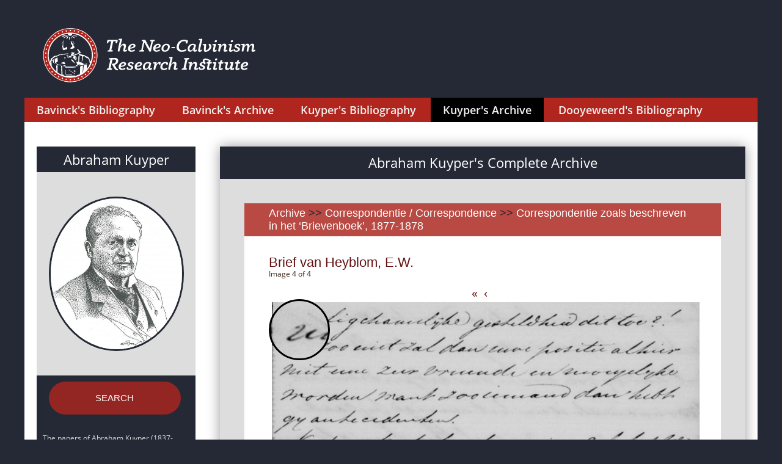

--- FILE ---
content_type: text/html; charset=UTF-8
request_url: https://sources.neocalvinism.org/_down_opt.php?image=manuscripts,thumb,kuyper,120,120-0531t.jpg
body_size: 292
content:
<table style='width: 100%; text-align: center; font: normal 0.9rem/1.3 OpenSansRegular, Arial, Helvetica, sans-serif'><tr><td><a target=_parent href='https://tukampendatastore.blob.core.windows.net/neocalvinism//./images/manuscripts/thumb/kuyper/120/120-0531t.jpg'>Low quality JPEG</a><br>(151 Kb)</td><td><a target=_parent href='https://tukampendatastore.blob.core.windows.net/neocalvinism//./images/manuscripts/thumb/kuyper/120/120-0531x.jpg'>High quality JPEG</a><br>(624 Kb)</td><td><a target=_parent href='https://tukampendatastore.blob.core.windows.net/neocalvinism//./images/manuscripts/kuyper/120/120-0531.tif'>High quality TIFF</a><br>(2,628 Kb)</td><td><a target=_parent href='/_get_pdf.php?image=manuscripts,thumb,kuyper,120,120-0531t.jpg'>Low quality PDF</a></td></tr></table>

--- FILE ---
content_type: text/css
request_url: https://sources.neocalvinism.org/css/styles.css?1765323403
body_size: 2674
content:
read@font-face {
  font-family: 'OlbGrk';
  src: url('/fonts/OLBGrk.ttf')  format('truetype');
}

@font-face {
  font-family: 'OlbHeb';
  src: url('/fonts/OLBHeb.ttf')  format('truetype');
}

h1, h2, h3, h4, h5 {
    text-indent: 0rem;
}


ins {
	text-decoration: none; border-bottom: thin dotted silver;
}

a {
    text-decoration: none;	
}


.olbgrk, .gr {
    font-family: 'OlbGrk';
}

.olbheb {
    font-family: 'OlbHeb';
}

.subparagraph_num {
	font-size: large;
}

.fn_foot, .fn_text {
/*    vertical-align: super;*/
    font-size: smaller;
    color: navy;
	cursor: pointer;
}

.fn_sup {
	vertical-align: super;
}

.fn_text {
    position: relative;
    display: inline-block;
    text-indent: 0rem;
}

.tooltiptext {
    visibility: hidden;
    width: 500px;
    position: absolute;
    background-color: #ccc;
    padding: 15px 15px;
	line-height: 1.5rem;
/*
    color: black;
    text-align: left;
    border-radius: 6px;
    z-index: 1;
    bottom: 100%;
    margin-left: -10px;
  */  
    /* Fade in tooltip - takes 1 second to go from 0% to 100% opac: */
    opacity: 0;
    transition: opacity 1s;
}

.footnote {
/*    display: none;*/
    color: grey;
    margin-top: 0rem;
    margin-bottom: 0rem;
    text-indent: 0rem;
}

p.volume {
    margin-top: 4rem;
	font-size: x-large;
    font-weight: bold;
	text-align: left;
    margin-bottom: 0rem;
}

p.part {
	font-size: large;
    font-weight: bold;
	text-decoration: underline;
}

p.paragraph {
	font-size: medium;
    font-weight: bolder;
}

.cont_subparagr {
	font-size: small;
}

div.navig {
	text-align: center;
}

.subtitle {
	display: none;
	visibility: hidden;
}

td {
	vertical-align: top;
}
/*
.paragraph_title {
	display: none;
	visibility: hidden;
}
*/
.volume_title {
    margin-top: 0rem;
    font-size: large;
    font-weight: bold;
    text-align: left;

    /*	display: none;
        visibility: hidden;
    */}

div.sections_description {
	display: none;
	visibility: hidden;
}

td.res_title {
	font-size: large;
	font-weight: bold;
	text-align: center;
	padding-bottom: 30px;
}

.subparagraph_descr {
    font-style: italic;	
}

.res {
    vertical-align: top;
}

.res_text {
    vertical-align: top;
}

span.pagenum {
	color: red;
	font-size: small;
	cursor: pointer;
}

span.pagenum[nonumb="1"] {
	color: maroon;
	font-size: small;
	cursor: auto;
}

.bibliography {
	display: none;
}

hr.separate {
	width: 30%;
	align: center;
}

span.year1559 {
	background-color: rgb(235, 235, 235);
}

span.year1550 {
	background-color: rgb(220, 220, 220);
}

span.year1543 {
	background-color: rgb(205, 205, 205);
}

span.year1539 {
	background-color: rgb(190, 190, 190);
}

span.year1536 {
	background-color: rgb(175, 175, 175);
}

span.year1539_36, span.year1559_39 {
	background-color: rgb(222, 222, 122);
}

.bibl {
	margin-top: 10px;
	margin-bottom: 0px;
}

.bibl_later, .bibl_of {
	color: #808080;
	margin-top: 0px;
	margin-bottom: 0px;
    line-height: 90%;
}

.bibl_later {
	margin-left: 40px;
}

.bibl_of {
	margin-left: 20px;
}

a.abibl {
	color: #808080;
}

a.aname {
	text-decoration: none;	
}

p.topline {
    line-height: 200%;
	background: #404040;
	color: white;
	font-size: x-large;
    font-weight: bold;
	text-align: right;
}

.read {
    font-weight: bold;
	border-bottom: 1px dashed #999;
}


.no_access:after {
    content: '';
    position: absolute;
    bottom: 0;
    left: 0;
    width: 100%;
    height: 100%;
    box-shadow: inset 0 -150px 160px 0 rgba(255, 255, 255, 0.97);
}

.no_access {
    position: relative;
}

.warn_no_access {
	color: red;
	text-align: center;
	font-size: large;
}

.bibliography_id {
	color: grey;
    vertical-align: baseline;
}

.pdficon {
	content: url("/img/pdf.gif");
	margin-bottom: 3px;
	vertical-align: middle;
}



.tbl_subpar, .nice_font {
    font: 500 1.5rem/1 'Open Sans', Helvetica, Arial, sans-serif;
    color: rgba(50, 50, 50, 0.9);
    line-height: 1.75;
}

.tbl_subpar {
    padding-bottom: 1rem;
    padding-top: 0rem;
    padding-left: 0rem;
    padding-right: 1rem;
    margin-left:auto;
    margin-right:auto;
}


.res {
    padding-left: 2rem;
    vertical-align: top;
}
.res_title {
    padding-top: 1rem;
    padding-bottom: 1rem;
    font: 700 1.8rem/1.5 'Open Sans', Helvetica, Arial, sans-serif;
    text-align: center;
}

.res_text {
    text-indent: 2rem;
}
.res_text p {
    padding-top: 0rem;
    padding-bottom: 0.5rem;
    margin-top: 0rem;
    margin-left: 0rem;
    margin-right: 0rem;
    margin-bottom: 2rem;
}
.res_text h3 {
    padding-top: 2rem;
    font: 600 1.7rem/1.5 'Open Sans', Helvetica, Arial, sans-serif;
}
.res_text h4 {
    padding-top: 1.5rem;
    font: 600 1.5rem/1.5 'Open Sans', Helvetica, Arial, sans-serif;
}

.chapter {
	font-size: large;
    margin-top: 1rem;
    margin-bottom: 0rem;
}

.chapter_title {
	font-size: large;
    margin-top: 0rem;
    margin-bottom: 1rem;
}

.part {
	font-size: x-large;
    margin-top: 2rem;
    margin-bottom: 0rem;
}

.part_title {
	font-size: x-large;
    margin-top: 0rem;
    margin-bottom: 0rem;
}


.res_footnote {
    padding-top: 3rem;
}

.hebr {
unicode-bidi: embed;
}


fieldset { 
  display: block;
  margin-left: 2px;
  margin-right: 2px;
  padding-top: 0.35em;
  padding-bottom: 0.625em;
  padding-left: 0.75em;
  padding-right: 0.75em;
  border: 2px groove (internal value);
  font-size: 1.5rem;
}

select {
  width: 150px;
}

input.year {
 width: 40px;
 
}

.borderless {
border: none;
border-color: transparent;
font-size: 28px;
text-align: center;

}

.literature {
display: none;
}

/********************
ARCHIVE
*********************/

.arc_subtitle, .arc_subtitle i, .arc_subtitle em {
	font-size: 80%!important;
}


a.chain:visited, a.chain:hover, a.chain:active, a.chain {
	color: white;
}

.arc_preview {
	width: 220px; 
	border: 1px solid #dcdcdc;     
	vertical-align: top; 
	margin: 5px;
}

.arc_image {
	margin: 5px;
	text-align: center;
	width: 100%;
}


* {box-sizing: border-box;}

.img-magnifier-container {
  position: relative;
}

.img-magnifier-glass {
  position: absolute;
  border: 3px solid #000;
  border-radius: 50%;
  cursor: none;
  /*Set the size of the magnifier glass:*/
  width: 100px;
  height: 100px;
}



/* The Modal (background) */
.modaldialogue {
  display: none; /* Hidden by default */
  position: fixed; /* Stay in place */
  z-index: 1; /* Sit on top */
  padding-top: 200px; /* Location of the box */
  left: 0;
  top: 0;
  width: 100%; /* Full width */
  height: 100%; /* Full height */
  overflow: auto; /* Enable scroll if needed */
  background-color: rgb(0,0,0); /* Fallback color */
  background-color: rgba(0,0,0,0.4); /* Black w/ opacity */
}

/* Modal Content */
.modaldialogue-content {
  position: relative;
  background-color: #fefefe;
  margin: auto;
  padding: 0;
  border: 1px solid #888;
  width: 50%;
  box-shadow: 0 4px 8px 0 rgba(0,0,0,0.2),0 6px 20px 0 rgba(0,0,0,0.19);
  -webkit-animation-name: animatetop;
  -webkit-animation-duration: 0.4s;
  animation-name: animatetop;
  animation-duration: 0.4s
}

/* Add Animation */
@-webkit-keyframes animatetop {
  from {top:-300px; opacity:0} 
  to {top:0; opacity:1}
}

@keyframes animatetop {
  from {top:-300px; opacity:0}
  to {top:0; opacity:1}
}

/* The Close Button */
.closedialogue {
  color: white;
  float: right;
  font-size: 28px;
  font-weight: bold;
}

.closedialogue:hover,
.closedialogue:focus {
  color: #000;
  text-decoration: none;
  cursor: pointer;
}

.url_to_copy {
  margin: 20px;
}

.modaldialogue-header, .modaldialogue-footer, a.nice_button, a.nice_button_big {
  background-color: rgba(176, 37, 29, 0.8);
}

.modaldialogue-header {
  padding: 22px 16px;
  color: white;
}

.modaldialogue-body {
	padding: 2px 16px;
    line-height: 150%;
}

.modaldialogue-footer {
  padding: 2px 16px;
  color: white;
}
/********************
END ARCHIVE
*********************/

a.alm_white:visited, a.alm_white:hover, a.alm_white:active, a.alm_white {
	color: #ddd;
}

a.ful_white:visited, a.ful_white:hover, a.ful_white:active, a.ful_white {
	color: #fff;
}



a.nice_button, a.nice_button_big {
 display:inline-block;
 margin:0 0.3em 0.3em 0;
 border-radius:2em;
 box-sizing: border-box;
 text-decoration:none;
 font-family:'Roboto',sans-serif;
 font-weight:500;
 color:#fff;
 width:90%;
 text-align:center;
 transition: all 0.2s;
}

a.nice_button:hover, a.nice_button_big:hover{
 background-color: rgba(176, 37, 29, 1);
}

@media all and (max-width:30em){
 a.nice_button, a.nice_button_big{
  display:block;
  margin:0.2em auto;
 }
}

a.nice_button:visited, a.nice_button:hover, a.nice_button:active, a.nice_button, a.nice_button_big:visited, a.nice_button_big:hover, a.nice_button_big:active, a.nice_button_big {
	color: #fff;
}

a.nice_button_big {
padding: 1.2em 1.2em;
 font-size: 1.5rem;
}

a.nice_button {
 padding:0.5em 1.2em;
 font-size: 1.2rem;
}


div.download_options_title {
text-align: center;
margin-top: 80px;
}

.small_caps {
  font-variant: small-caps;
}

.arc_sep {
color: rgb(36, 41, 53);
}

@media (max-width: 400px) {
.logo-pic {
width: 300px;
}
}


a.read-h1, a.read-h2, a.read-h3, a.read-h4, a.read-h {
	border-bottom: 1px dashed #999;
}

.read-h1 {
    font: normal 1.8rem OpenSansRegular, Arial, Helvetica, sans-serif!important;
}

.read-h2 {
    font: normal 1.6rem OpenSansRegular, Arial, Helvetica, sans-serif!important;
}

.read-h3 {
    font: normal 1.4rem OpenSansRegular, Arial, Helvetica, sans-serif!important;
}

.read-h4 {
    font: normal 1.2rem OpenSansRegular, Arial, Helvetica, sans-serif!important;
}


td.archive-h1 {
	padding-left: 0px;
}

td.archive-h2 {
	padding-left: 10px;
}

td.archive-h3 {
	padding-left: 20px;
}

td.archive-h4 {
	padding-left: 30px;
}

.arrow_html {
	font-size: 2rem;
}

.ftn_clr1 {
	color: grey;
}

.ftn_clr2 {
	color: blue;
}


--- FILE ---
content_type: text/css
request_url: https://sources.neocalvinism.org/css/bibliography.css?1765323403
body_size: 6546
content:
html, body, div, span, applet, object, iframe,
h1, h2, h3, h4, h5, h6, p, blockquote, pre,
a, abbr, acronym, address, big, cite, code,
del, dfn, em, img, ins, kbd, q, s, samp,
small, strike, strong, sub, sup, tt, var,
b, u, i, center,
dl, dt, dd, ol, ul, li,
/*fieldset, form, label, legend,*//*dima*/
table, caption, tbody, tfoot, thead, tr, th, td,
article, aside, canvas, details, embed,
figure, figcaption, footer, header,
menu, nav, output, ruby, section, summary,
time, mark, audio, video {
    margin: 0;
    padding: 0;
    border: 0;
    vertical-align: baseline;
}
*{
    box-sizing: border-box;
}
*:before, *:after {
    margin: 0;
    padding: 0;
    -webkit-box-sizing: content-box;
    -moz-box-sizing: content-box;
    box-sizing: content-box;
}
/* HTML5 display-role reset for older browsers */
article, aside, details, figcaption, figure,
footer, header, menu, nav, section {
    display: block;
}

ol, ul {
    list-style: none;
}

sup{
    vertical-align: super;
    line-height: 0.5;
}
blockquote, q {
    quotes: none;
}
blockquote:before, blockquote:after,
q:before, q:after {
    content: '';
    content: none;
}

table {
    border-collapse: collapse;
    border-spacing: 0;
}
/* End Mayer's reset */

em {
    font-style: italic;
}
strong {
    font-weight: bold;
}

a {
    text-decoration: none;
    color: #631212;
}
a:visited {
    color: #300808;
}

a:hover {
    color: #0072ff;
}

a.bright {
    text-decoration: none;
    color:#35ce60;
}

a.bright:visited {
    color: #1f6e35;
}

a.bright:hover {
    text-decoration: underline;
    color: #0089ff;
}

a.light {
    text-decoration: none;
    color:#fff;
}

a.light:visited {
    color: #f7f7f7;
}

a.light:hover {
    text-decoration: underline;
    color: #0089ff;
}

html, body, .container {
    min-height: 100%;
}

html {
    font: normal 10px/10px Helvetica, Arial, sans-serif;
}
body {
    width: 100%;
/*    background-color: rgba(80, 57, 56, 1);*/
    line-height: 1;
}


.anti-a {
    text-shadow: -0.1rem -0.1rem 0.1rem rgba(255,255,255, 0.02), 0.1rem 0.1rem 0.1rem rgba(255,255,255, 0.02), 0.1rem 0.1rem 0.1rem rgba(0,0,0, 0.1);
}

.head-container {
    width: 100%;
    overflow: hidden;
}
.logo-lang-container {
    max-width: 120rem;
    margin: 0 auto;
    overflow: hidden;
/*    background-color: rgba(80, 57, 56, 1);*/
	background-color: 
}

.logo-lang-container, body, .author-name-box, .filter-name-box, .author-below-box {
background-color: rgb(36, 41, 53);
}

.logo-lang-wrap {
    width: 100%;
    padding: 4rem 2rem 2rem;
    overflow: hidden;
    text-align: center;
}
    @media all and (max-width: 640px) {
        .logo-lang-wrap {
            padding: 3rem 1rem 1rem;
        }
    }

    @media all and (max-width: 960px) {
        .trigger-wrap {
            display: inherit;
        }
    }

.logo-img {
    height: auto;
    float: left;
}
    @media all and (max-width: 960px) {
        .logo-img {
            float: none;
        }
    }
.logo-words {
    font: normal 3rem/3rem OpenSansRegular, Arial, Helvetica, sans-serif;
    text-align: left;
    color: rgb(36, 41, 53);/*#503938*/
}

.menu-container {
    width: 100%;
    margin: 0 auto;
    overflow: hidden;

    font: normal 1.5rem/2rem OpenSansRegular, Arial, Helvetica, sans-serif;
}

/*
    @media all and (max-width: 960px) {
        .menu-container {
            display: none;
        }
    }
*/

.menu-wrap {
    max-width: 120rem;
    margin: 0 auto;
    overflow: hidden;
}
/* MENU 
****************************************************************************************************************************************************************
*/


.cbp-hrmenu {
    width: 100%;
    background-color: rgb(176, 37, 29);	/*#e53312*/
}

/* general ul style */
.cbp-hrmenu ul {
    margin: 0;
    padding: 0;
    list-style-type: none;
}

/* first level ul style */
.cbp-hrmenu > ul,
.cbp-hrmenu .cbp-hrsub-inner {
    width: 100%;
    max-width: 120rem;
    margin: 0 auto;

}

.cbp-hrmenu > ul > li {
    display: inline-block;
}

.cbp-hrmenu > ul > li > a {
    padding: 1.1rem 2rem;
    font: normal 1.8rem/1 OpenSansSemiBold, Helvetica, Arial, sans-serif;
    color: #f2f2f2;
    display: inline-block;
    text-decoration: none;
    text-align: center;
    transition: all 200ms linear;
}

.cbp-hrmenu > ul > li > a:hover {
    background-color: #280B0B;
    color: #fff;
}

.cbp-hrmenu > ul > li.cbp-hropen a,
.cbp-hrmenu > ul > li.cbp-hropen > a:hover {
    color: #fff;
    background: #97A0A5;
}

/* sub-menu */
.cbp-hrmenu .cbp-hrsub {
    display: none;
    position: absolute;
    background: #97A0A5;
    width: 100%;
    left: 0;
    z-index: 2;
}

.cbp-hropen .cbp-hrsub {
    display: block;
    padding-bottom: 3em;
}

.cbp-hrmenu .cbp-hrsub-inner > div.cell-cpb-menu {
    width: 25%;
    float: left;
    padding: 0 2rem 0;
}

.cbp-hrmenu .cbp-hrsub-inner:before,
.cbp-hrmenu .cbp-hrsub-inner:after {
    content: " ";
    display: table;
}

.cbp-hrmenu .cbp-hrsub-inner:after {
    clear: both;
}

.cbp-hrmenu .cbp-hrsub-inner > div.cell-cpb-menu ul > li {
    padding: 0.5rem 0;
}

.cbp-hrmenu .cbp-hrsub-inner > div.cell-cpb-menu a {
    line-height: 1.2;
}

.cbp-hrsub h4 {
    color: rgba(103, 113, 114, 1);
    padding: 2rem 0 0.6em;
    font-size: 160%;
    font-weight123: 300;
}

/* Examples for media queries */

@media screen and (max-width: 52.75em) {

    .cbp-hrmenu {
        font-size: 80%;
    }

}

@media screen and (max-width: 43em) {

    .cbp-hrmenu {
        font-size: 120%;
        border: none;
    }

    .cbp-hrmenu > ul,
    .cbp-hrmenu .cbp-hrsub-inner {
        width: 100%;
        padding: 0;
    }

    .cbp-hrmenu .cbp-hrsub-inner {
        padding: 0 2em;
        font-size: 75%;
    }

    .cbp-hrmenu > ul > li {
        display: block;
        border-bottom: 0.2rem solid #97A0A5;
    }

    .cbp-hrmenu > ul > li > a {
        display: block;
        padding: 1em 3em;
    }

    .cbp-hrmenu .cbp-hrsub {
        position: relative;
    }

    .cbp-hrsub h4 {
        padding-top: 0.6em;
    }

}

@media screen and (max-width: 36em) {
    .cbp-hrmenu .cbp-hrsub-inner > div {
        width: 100%;
        float: none;
        padding: 0 2em;
    }
}

/* END MENU 
****************************************************************************************************************************************************************

*/




.footer-container {
    width: 100%;
    background-color: #4D5659;
    font: normal 0.8rem MyriadProSemiBold,'Trebuchet MS', Trebuchet, Arial, Helvetica, sans-serif;
}
.footer-cont {
    max-width: 120rem;
    margin: 0 auto;
    padding: 0rem 2rem;
    color: #fff;
}



/* КОНЕЦ: БЛОК ЦЕПОЧКИ НАВИГАЦИИ*/

.open-article {
    max-width: 120rem;
    margin: 0 auto;
    overflow: hidden;
    background-color: #fff;
}

/* НАЧАЛО: КОЛОНКА СТАТЬИ*/
.text-content-wrap {
    width: 75%;
    float:left;
    background-color: #fff;

}
    @media all and (max-width: 960px) {
        .text-content-wrap {
            width: 100%;
            float: none;
        }
    }

.text-shadow-cont {
    box-shadow: 0 0 2rem rgba(0, 0, 0, 0.4);
    background-color: #ddd;
}
    @media all and (max-width: 640px) {
        .text-shadow-cont {
            box-shadow: 0 0 1rem rgba(0, 0, 0, 0.2);
        }
    }

.text-content-box {
    padding: 4rem 2rem;
}
    @media all and (max-width: 640px) {
        .text-content-box {
            padding: 0 1rem;
        }
    }

.filter-name-box {
    padding: 1rem 0;
/*    background-color: rgba(80, 57, 56, 1);*/
}

.filter-name {
    font: normal 2.2rem/1 OpenSansRegular, Arial, Helvetica, sans-serif;
    color: #fff;
    text-align: center;
	line-height: 1.5em;
}


.text-container {
    padding: 4rem;
}
    @media all and (max-width: 1200px) and (min-width: 769px) {
        .text-container {
            padding: 5rem;
        }
    }

    @media all and (max-width: 768px) and (min-width: 641px) {
        .text-container {
            padding: 5rem 3rem;
        }
    }

    @media all and (max-width: 640px) {
        .text-container {
            padding: 3rem 1rem;
        }
    }

.sources-box {
    overflow: hidden;
    margin-bottom: 4rem;
    border-bottom: 0.1rem solid rgb(176, 37, 29);	/*0.1rem solid #e53312*/
}

.sources-box-name-cont {
    padding: 0.6rem 4rem;
    background-color: rgba(176, 37, 29, 0.8);
    text-align: left;
    color: #fff;

}

.sources-order-head {
    font: normal 1.8rem/1.2 Trebuchet, Arial, Helvetica, sans-serif;
}

h1.article-head-white {
    padding: 0 0 2rem;
    font: bold 4rem/1.2 'MyriadProSemiBold', 'Trebuchet MS', Trebuchet, Arial, Helvetica, sans-serif;
    color: rgba(255, 255, 255, 1);
}

h3.article-head-author-white {
    padding: 1rem 0 1rem;
    font: normal 2.4rem/1 'MyriadProRegular', 'Trebuchet MS', Trebuchet, Arial, Helvetica, sans-serif;
    color: rgba(255, 255, 255, 0.6);
}

.text-container h1 {
    font: bold 3.5rem/1.2 'MyriadProSemiBold', 'Trebuchet MS', Trebuchet, Arial, Helvetica, sans-serif;
    color: #631212;
}

.text-container h3 {
    font: normal 2.2rem/1.2 'MyriadProRegular', 'Trebuchet MS', Trebuchet, Arial, Helvetica, sans-serif;
    color: #4d4d4d;
    display: inline;
}

.text-container h4 {
    padding: 4rem 0 1rem;
    font: bold 2rem/1.2 'MyriadProSemiBold', 'Trebuchet MS', Trebuchet, Arial, Helvetica, sans-serif;
    color: #631212;
}
.text-container h4.doc-header-toc {
    padding: 3rem 0 1rem;
    font: bold 2rem/1.2 'MyriadProSemiBold', 'Trebuchet MS', Trebuchet, Arial, Helvetica, sans-serif;
    color: #4d4d4d;
}

.text-container h5 {
    padding: 3rem 0 0;
    font: bold 1.7rem/1.2 'MyriadProSemiBold', 'Trebuchet MS', Trebuchet, Arial, Helvetica, sans-serif;
    color: #4d4d4d;
}
.text-container h5.center {
    padding: 0 0 3rem;
    font: normal 1.7rem/1.5 'MyriadProSemiBold', 'Trebuchet MS', Trebuchet, Arial, Helvetica, sans-serif;
    color: #4d4d4d;
    text-align: center;
}

.text-container h6 {
    padding: 0.5rem 0;
    font: bold 1.6rem/1.2 'MyriadProSemiBold', 'Trebuchet MS', Trebuchet, Arial, Helvetica, sans-serif;
    color: #4d4d4d;
}

.text-container h6:last-of-type {
    padding: 0.5rem 0 3rem;
}

.text-container h6:first-of-type {
    padding: 2rem 0 0.5rem;
}

/*van
.text-container h5 em, .text-container h5 i {
    padding: 2rem 0 1rem;
    font: bold italic 1.7rem/1.2 'MyriadProSemiBoldItalic', 'Trebuchet MS', Trebuchet, Arial, Helvetica, sans-serif;
    color: #4d4d4d;
}
*/

.text-container div p.references-list {
    padding: 0.4rem 2rem;
    font: normal 1.4rem/1.3 'MyriadProRegular', 'Trebuchet MS', Trebuchet, Arial, Helvetica, sans-serif;
    color: #6b6b6b;
}

.text-container div p.references-list em {
    font-size: 1.4rem;
    line-height: 1.3;
    font-style: italic;
}

.text-container div p.references-list strong {
    font-size: 1.4rem;
    line-height: 1.3;
    font-style: normal;
    font-weight123: bold;
}

.text-container p strong, .text-container p b {
    font-family: 'MyriadProSemiBold', 'Trebuchet MS', Trebuchet, Arial, Helvetica, sans-serif;
    font-weight123: bold;

}
/*van
.text-container p em, .text-container p i {
    font-family: 'MyriadProItalic', 'Trebuchet MS', Trebuchet, Arial, Helvetica, sans-serif;
    font-style: italic;
}
*/
.text-container p em.str-italic {
    font-family: 'MyriadProSemiBoldItalic', 'Trebuchet MS', Trebuchet, Arial, Helvetica, sans-serif;
    font-weight123: bold;
    font-style: italic;
    color: #4b4b4b;
}
/*van
.text-container p em strong, p em b, p i strong, p i b, p strong em, p strong i, p b em, p b i {
    font: bold italic 1.6rem/1.5 'MyriadProSemiBoldItalic', 'Trebuchet MS', Trebuchet, Arial, Helvetica, sans-serif;
}

.text-container p span i {
    font-size: 10.0pt;
    line-height: 1.5;
    font-family: Verdana, sans-serif;
}
*/
.references-hr {
    margin: 4rem 60% 2rem 0;
}

.references-list {
    padding: 0 3rem;
    list-style: decimal outside;
    font: normal 1.4rem/1.3 'MyriadProRegular', 'Trebuchet MS', Trebuchet, Arial, Helvetica, sans-serif;
    color: #6b6b6b;
}

.references-list li {
    padding: 0.4rem 0 0;
}

.text-container p > a, .text-container p sup a, .references-list li > a, .references-list li > span a {
    color:#0072ff;
}
.text-container p > a:hover, .text-container p sup a:hover, .references-list li > a:hover, .references-list li > span a:hover{
    color: #f41224;
}
/* КОНЕЦ: КОЛОНКА СТАТЬИ*/

.options-comments-wrap {
    width: 75%;
    padding: 0 2rem;
    float: left;
}
    @media all and (max-width: 960px) and (min-width: 641px){
        .options-comments-wrap {
            width: 100%;
        }
    }

    @media all and (max-width: 640px) {
        .options-comments-wrap {
            width: 100%;
            padding: 0 1rem;
        }
    }






/* НАЧАЛО: ПРАВАЯ КОЛОНКА В ОТКРЫТОЙ СТАТЬЕ*/

.left-context-column-wrap {
    width: 25%;
    float: left;
    overflow: hidden;
}
@media all and (max-width: 960px) {
    .left-context-column-wrap {
        width: 100%;
        float: none;
        padding: 0 2rem;
    }
}
    @media all and (max-width: 640px) {
        .left-context-column-wrap {
            padding: 0 1rem;
        }
    }

.left-column-shadow-box {
    padding: 4rem 2rem;
    background-color: #fff;
    overflow: hidden;
}
@media all and (max-width: 960px) {
    .left-column-shadow-box {
        padding: 4rem 0;
    }
}


.about-author-info-box {
    background-color: #ddd;
    overflow: hidden;
}

@media all and (max-width: 960px) and (min-width: 769px) {
    .about-author-info-box {
        padding: 2rem 3rem;
    }
}

@media all and (max-width: 768px) {
    .about-author-info-box {
        padding: 2rem 1rem;
    }
}

.about-author-img-box {
    text-align: center;
    padding: 4rem 0;
}
    @media all and (max-width: 960px) and (min-width: 641px) {
        .about-author-img-box {
            width123: 35%;
            float123: left;
            text-align: center;
        }
    }

    @media all and (max-width: 640px) {
        .about-author-img-box {
            width: 100%;
            padding: 2rem 0 0;
            float: inherit;
        }
    }

.author-name-box {
    padding: 1rem 0;
/*    background-color: rgba(80, 57, 56, 1);*/
}


.author-below-box {
    padding: 1rem;
	color: #ddd;
/*    background-color: rgba(80, 57, 56, 1);*/
    font: normal 1.2rem/1.2 OpenSansRegular, Arial, Helvetica, sans-serif;
}


.author-name {
    font: normal 2.2rem/1 OpenSansRegular, Arial, Helvetica, sans-serif;
    color: #fff;
    text-align: center;
}

.about-author-img-box img {
    max-width: 85%;
    height: auto;
    border: 0.3rem solid rgb(36, 41, 53);/*#503938*/
    border-radius: 50%;
}

@media all and (max-width: 960px) and (min-width: 641px) {
    .about-author-img-box img {
        max-width: 80%;
    }
}
@media all and (max-width: 640px) {
    .about-author-img-box img {
        max-width: 35%;
    }
}

.about-author-text-box {
    padding: 2rem;
}

    @media all and (max-width: 960px) and (min-width: 641px) {
        .about-author-text-box {
            width: 65%;
            float:right;
            padding: 2rem 0 2rem 4rem;
        }
    }

    @media all and (max-width: 640px) {
        .about-author-text-box {
            width: 100%;
            float: inherit;
        }
    }



.about-author-text-box h3 {
    padding: 0 0 2rem;
    text-align: center;
    font: normal 2.1rem/1.5 'MyriadProSemiBold', 'Trebuchet MS', Trebuchet, Arial, Helvetica, sans-serif;
    color: #596772;
}

.about-author-text-box a {
    color: #596772;
}

.about-author-text-box p {
    padding: 0.4rem 0 0;
    font: normal 1.4rem/1.2 'MyriadProRegular', 'Trebuchet MS', Trebuchet, Arial, Helvetica, sans-serif;
    color: #596772;
}
.about-author-text-box p em, p i {
    font: italic 1.4rem/1.2 'MyriadProItalic', 'Trebuchet MS', Trebuchet, Arial, Helvetica, sans-serif;
}

.about-author-text-box p strong, p b {
    font: bold 1.4rem/1.2 'MyriadProSemiBold', 'Trebuchet MS', Trebuchet, Arial, Helvetica, sans-serif;
}


/* КОНЕЦ: ПРАВАЯ КОЛОНКА В ОТКРЫТОЙ СТАТЬЕ*/

/* НАЧАЛО: РЕЗУЛЬТАТЫ ПО ИНДЕКСУ*/
.index-result-item {
    padding-bottom: 2rem;
    overflow: hidden;
}

.result-item-box {
    padding-top: 1.4rem;
}

.name-of-result {
    float:left;
}

h2.letter-index-head {
    padding: 2rem 0;
    font: bold 4rem/1.5 'MyriadProSemiBold', 'Trebuchet MS', Trebuchet, Arial, Helvetica, sans-serif;
    color: #631212;
}
span.name-index-result {
    font: normal 1.8rem/2.4rem 'MyriadProRegular', 'Trebuchet MS', Trebuchet, Arial, Helvetica, sans-serif;
}
a.author-tag-name {
    color: #596772;
}

a.work-by-index {
    color: #631212;
}

a.work-by-index:hover {
    color: #f41224;
}

.head-download-another-format {
    font: normal 1.4rem/3rem 'MyriadProRegular', 'Trebuchet MS', Trebuchet, Arial, Helvetica, sans-serif;
    text-align: right;
    float: right;
    color: #b7b7b7;
    clear: right;
}

.no-float {
    padding-bottom: 3rem;
    float: none;
}

.lang-alternative {
    text-align: right;
}

.lang-alter-name {
    font: normal 1.8rem/1.2 'MyriadProRegular', 'Trebuchet MS', Trebuchet, Arial, Helvetica, sans-serif;
    color: #5b5b5b;
}

img.download-icon {
    padding-left: 1.2rem;
    height: auto;
    float: right;
    position: relative;
}

img.download-icon:hover {
    top: 0.2rem;
}
img.download-icon:active {
    top: 0.4rem;
}

/* КОНЕЦ: РЕЗУЛЬТАТЫ ПО ИНДЕКСУ*/

/* НАЧАЛО: КНИГА И СОДЕРЖАНИЕ*/

.book-head-cover {
    width: 100%;
    padding: 4rem 0;
    background-color: #471010;
    background-size: cover;
    background-position-x: center;
    overflow: hidden;
}
.book-page-wrap {
    overflow: hidden;
}


.book-name-box {
    font: normal normal 3.6rem/1.2 'MyriadProSemiBold', 'Trebuchet MS', Trebuchet, Arial, Helvetica, sans-serif;
    padding: 2rem 0 4rem;
    text-align: center;
}
    @media all and (max-width: 768px) {
        .book-name-box {
            padding: 2rem 0;
        }
    }


.book-page-cover-box {
    width: 35%;
    height: auto;
    float: left;
    color: rgba(255, 255, 255, 1);
}
    @media all and (max-width: 768px) {
        .book-page-cover-box {
            width: 100%;
            padding: 2rem 0;
            float: none;
            text-align: center;
        }
    }

.book-page-cover-box img{
    width: 100%;
    height: auto;
    border: 0.4rem solid rgba(255, 255, 255, 1);
    border-radius: 50%;
}
    @media all and (max-width: 768px) {
        .book-page-cover-box img{
            max-width: 40%;
        }
    }

.book-page-annotation-box {
    width:65%;
    padding-left: 4rem;
    float: right;
}
    @media all and (max-width: 768px) {
        .book-page-annotation-box {
            width: 100%;
            padding: 2rem 0;
            float: none;
        }
    }

/* КОНЕЦ: КНИГА И СОДЕРЖАНИЕ*/

/* НАЧАЛО: АВТОР И ЕГО РАБОТЫ*/

.about-author-head-cover {
    width: 100%;
    padding: 4rem 0;
    background-color: #471010;
    background-size: cover;
    background-position-x: center;
    overflow: hidden;
}

.author-page-wrap {
    overflow: hidden;
}

.author-page-portrait-box {
    width: 35%;
    height: auto;
    float: left;
    color: rgba(255, 255, 255, 1);
}
    @media all and (max-width: 768px){
        .author-page-portrait-box {
            width: 100%;
            padding: 2rem 0;
            text-align: center;
            float: none;
        }

    }

.author-page-portrait-box img {
    width: 100%;
    height: auto;
    border: 0.3rem solid #748391;
    border-radius: 50%;
}


    @media all and (max-width: 768px){
        .author-page-portrait-box img{
            width: 40%;
            float: none;
        }
    }

.author-page-name-bio-box {
    max-width: 65%;
    padding-left: 4rem;
    float: left;
    font: bold 1.4rem/1.2 'MyriadProSemiBold', 'Trebuchet MS', Trebuchet, Arial, Helvetica, sans-serif;
    overflow: hidden;
}
    @media all and (max-width: 768px) {
        .author-page-name-bio-box {
            max-width: 100%;
            padding: 2rem 0 0;
            float: inherit;
        }
    }

.fa-book {
    font-size: 5rem;
}


p.author-page-name {
    font: bold 2.6rem/1.2 'MyriadProSemiBold', 'Trebuchet MS', Trebuchet, Arial, Helvetica, sans-serif;
    padding: 0 0 2rem;
    text-align: center;
    color: #596772;
}

.white-text {
    color: #fff !important;
}

p.author-bio {
    font: normal 1.4rem/1.5 'MyriadProRegular', 'Trebuchet MS', Trebuchet, Arial, Helvetica, sans-serif;
    text-align: justify;
}
/* КОНЕЦ: АВТОР И ЕГО РАБОТЫ*/

.doc-standart-in-table-stroke {
    padding: 0 1rem;
    font: normal 1.4rem/1.5 'MyriadProRegular', 'Trebuchet MS', Trebuchet, Arial, Helvetica, sans-serif;
    color: #6b6b6b;
}
table.doc-standart-table {
    width: 100%;
    margin: 2rem 0;
}

em.emphasis {
    font-weight123: bold;
    font-style: italic;
    font-family: 'MyriadProSemiBoldItalic', 'Trebuchet MS', Trebuchet, Arial, Helvetica, sans-serif;
}



table tbody tr td {
    padding: 0.3rem 0;
    font: normal 1.5rem/1.2 'MyriadProRegular', 'Trebuchet MS', Trebuchet, Arial, Helvetica, sans-serif;
    color: #6b6b6b;
}

table tbody tr.big td {
    padding: 0.6rem 0;
    font: bold 1.7rem/1.2 'MyriadProSemiBold', 'Trebuchet MS', Trebuchet, Arial, Helvetica, sans-serif;
    color: rgba(0, 0, 0, 0.5);
    text-indent: 1rem;
    background-color: rgba(0, 0, 0, 0.1);
}
.table-congregation {
    width: 100%;
    text-align: center;
}
table.table-congregation tr td {
    vertical-align: middle;
    font: normal 1.4rem/1.5 'MyriadProRegular', 'Trebuchet MS', Trebuchet, Arial, Helvetica, sans-serif;
    color: #6b6b6b;
}

table tr td.table-subheader {
    padding: 1rem 0;
}

td.table-subheader h5 {
    padding: 0;
    font: bold 1.7rem/1.2 'MyriadProSemiBold', 'Trebuchet MS', Trebuchet, Arial, Helvetica, sans-serif;
    color: rgba(0, 0, 0, 0.5);
    text-align: left;
}

td.table-header h2 {
    text-align: left;
}

.congregation-info {
    padding: 1rem 0;
    width: 100%;
    text-align: center;
    position: relative;
}

table.congregation-info tbody tr td {
    font: normal 1.4rem/1.5 'MyriadProRegular', 'Trebuchet MS', Trebuchet, Arial, Helvetica, sans-serif;
    vertical-align: middle;
    background-color: rgba(0, 0, 0, 0.05);
}
table.congregation-info tbody tr.table-semio-head td:first-child {
    width: 35%;
}
table.congregation-info tbody tr.table-semio-head td:nth-child(2) {
    width: 30%;
}
table.congregation-info tbody tr.table-semio-head td:nth-child(3) {
    width: 23%;
}
table.congregation-info tbody tr.table-semio-head td:last-child {
    width: 12%;
}

td.congregation-space {
    padding: 0.5rem 0;
}
tr.table-semio-head {
    text-align: center;
    background-color: rgba(0, 0, 0, 0.1);
}
table tr.table-semio-head td {
    padding: 0.5rem 0;
}

.map-popup{
    margin:0 auto;
    color: #fff;
}
.map-popup-window{
    width: 65%;
    overflow:hidden;
    position:absolute;
    top:20%;
    left: 35%;
    border-radius:5px;
    box-shadow: 0px 0px 10px #000;
    z-index: 3;
    display: none;
}
.map-popup-window .map-popup-content{
    margin:0 auto;
    padding:2%;
    background-color: #fff;
}
.map-popup-box {
    margin:0 auto;
    overflow: hidden;
}
#overlaypopup {
    z-index:2;
    position:fixed; /* всегдa перекрывaет весь сaйт */
    background-color: rgba(0, 0, 0, 0.5);
    width:100%;
    height:100%;
    top:0;
    left:0;
    cursor:pointer;
    display:none;
}

.map-frame {
    width: 100%;
    height: 30rem;
}

.article-pagination-box {
    padding-top: 1rem;
    text-align: center;
    clear: both;
}

ul.article-pagination {
    display: inline-block;
}
ul.article-pagination li {
    display: inline;
    position: relative;
}
ul.article-pagination li a {
    margin: 1rem 0.3rem 0;
    padding-top: 0.2rem;
    width: 2.5rem;
    height: 2.5rem;
    float: left;
    background: none;
    border-radius: 50%;
    color: #471010;
    text-decoration: none;
    font: normal 1.4rem/1.5 'MyriadProRegular', 'Trebuchet MS', Trebuchet, Arial, Helvetica, sans-serif;

}
ul.article-pagination li a:hover {
    background-color: #c7b7b7;
}
ul.article-pagination li a.active-page:hover:not(.active-page) {
    background-color: #c7b7b7;
}

ul.article-pagination li a.active-page {
    background-color: #471010;
    color: #fff;
    font: bold 1.4rem/1.5 'MyriadProSemiBold', 'Trebuchet MS', Trebuchet, Arial, Helvetica, sans-serif;
}

ul.article-pagination li.headcontents a {
    width: auto;
    margin-right: 1.4rem;
    padding: 0.2rem 0.8rem 0;
    position: relative;
    border-radius: 0;
}
ul.article-pagination li.headcontents a:hover:before {
    content: '';
    border: 1.25rem solid #c7b7b7;
    border-right: 1.25rem solid transparent;
    border-top-left-radius: 50%;
    border-bottom-left-radius: 50%;
    position: absolute;
    left: -1rem;
    top: 50%;
    margin-top: -1.25rem;
}
ul.article-pagination li.headcontents a:hover:after {
    content: '';
    border: 1.25rem solid #c7b7b7;
    border-left: 1.25rem solid transparent;
    border-top-right-radius: 50%;
    border-bottom-right-radius: 50%;
    position: absolute;
    right: -1.2rem;
    top: 50%;
    margin-top: -1.25rem;
}

ul.article-pagination li.headcontents a.active-page:before {
    content: '';
    border: 1.25rem solid #471010;
    border-right: 1.25rem solid transparent;
    border-top-left-radius: 50%;
    border-bottom-left-radius: 50%;
    position: absolute;
    left: -1rem;
    top: 50%;
    margin-top: -1.25rem;
    transition: 0.2s;
}
ul.article-pagination li.headcontents a.active-page:after {
    content: '';
    border: 1.25rem solid #471010;
    border-left: 1.25rem solid transparent;
    border-top-right-radius: 50%;
    border-bottom-right-radius: 50%;
    position: absolute;
    right: -1.2rem;
    top: 50%;
    margin-top: -1.25rem;
}



/**
 * Material Modal CSS
 */
.modal {
    will-change: visibility, opacity;
    display: -webkit-box;
    display: -ms-flexbox;
    display: flex;
    -webkit-box-align: center;
    -ms-flex-align: center;
    align-items: center;
    -webkit-box-pack: center;
    -ms-flex-pack: center;
    justify-content: center;
    position: fixed;
    top: 0;
    left: 0;
    right: 0;
    bottom: 0;
    overflow-y: auto;
    overflow-x: hidden;
    z-index: 1000;
    visibility: hidden;
    opacity: 0;
    -webkit-transition: all 0.5s cubic-bezier(0.23, 1, 0.32, 1);
    transition: all 0.5s cubic-bezier(0.23, 1, 0.32, 1);
}
.modal--active {
    visibility: visible;
    opacity: 1;
}
.modal--align-top {
    -webkit-box-align: start;
    -ms-flex-align: start;
    align-items: flex-start;
}
.modal__bg {
    background: transparent;
}
.modal__dialog {
    max-width: 110rem;
    padding: 1.2rem;
}
.modal__content {
    will-change: transform, opacity;
    position: relative;
    padding: 2.4rem;
    background: #ffebee;
    background-clip: padding-box;
    box-shadow: 0 12px 15px 0 rgba(0,0,0,0.25);
    opacity: 0;
    -webkit-transition: all 0.25s cubic-bezier(0.23, 1, 0.32, 1);
    transition: all 0.25s cubic-bezier(0.23, 1, 0.32, 1);
}
.modal__content--active {
    opacity: 1;
}
.modal__close {
    z-index: 1100;
    cursor: pointer;
}
.modal__trigger {
    position: relative;
    display: inline-block;
    padding: 1.2rem 2.4rem;
    color: rgba(0,0,0,0.7);
    line-height: 1;
    cursor: pointer;
    background: #ffebee;
    box-shadow: 0 2px 5px 0 rgba(0,0,0,0.26);
    -webkit-tap-highlight-color: rgba(0,0,0,0);
    -webkit-user-select: none;
    -moz-user-select: none;
    -ms-user-select: none;
    user-select: none;
    -webkit-transition: all 0.5s cubic-bezier(0.23, 1, 0.32, 1);
    transition: all 0.5s cubic-bezier(0.23, 1, 0.32, 1);
}
.modal__trigger--active {
    z-index: 10;
}
.modal__trigger:hover {
    background: #e5d3d6;
}
#modal__temp {
    will-change: transform, opacity;
    position: absolute;
    top: 0;
    left: 0;
    right: 0;
    bottom: 0;
    background: #ffebee;
    -webkit-transform: none;
    transform: none;
    opacity: 1;
    transition: opacity 0.1s ease-out, transform 0.5s cubic-bezier(0.23, 1, 0.32, 1);
}
/**
 * Demo specific CSS
 */

.search-google {
    float: right;
}

.demo-btns header {
    padding: 7vh 10vw;
    background: #ffebee;
    display: -webkit-box;
    display: -ms-flexbox;
    display: flex;
    -webkit-box-align: center;
    -ms-flex-align: center;
    align-items: center;
}
.demo-btns header h1 {
    margin: 0;
    color: rgba(0,0,0,0.54);
    font-weight123: 300;
}
.demo-btns .info {
    background: #f44336;
    padding: 3vh 10vw;
    height: 70vh;
    display: flex;
    float: left;
    align-items: center;
    justify-content: center;
    flex-flow: column wrap;
}
.demo-btns p {
    text-align: center;
    color: #fff;
}
.demo-btns .link {
    font-size: 20px;
}
.demo-btns .modal__trigger {
    margin-right: 3px;
}
@media (max-width: 640px) {
    .demo-btns .modal__trigger {
        margin-bottom: 0.8rem;
    }
}
.demo-close {
    position: absolute;
    top: 0;
    right: 0;
    margin: 1.2rem;
    padding: 0.6rem;
    background: rgba(0,0,0,0.3);
    border-radius: 50%;
    -webkit-transition: all 0.5s cubic-bezier(0.23, 1, 0.32, 1);
    transition: all 0.5s cubic-bezier(0.23, 1, 0.32, 1);
}
.demo-close svg {
    width: 24px;
    fill: #fff;
    pointer-events: none;
    vertical-align: top;
}
.demo-close:hover {
    background: rgba(0,0,0,0.6);
}
.logo {
    position: fixed;
    bottom: 3vh;
    right: 3vw;
    z-index: 2;
}
.logo img {
    width: 45px;
    transform: rotate(0);
    -webkit-transition: all 0.5s cubic-bezier(0.23, 1, 0.32, 1);
    transition: all 0.5s cubic-bezier(0.23, 1, 0.32, 1);
}
.logo img:hover {
    transform: rotate(180deg) scale(1.1);
}

.menu-filters {
    width: 100%;
    padding: 0 2rem 4rem;
    background-color: #ddd;
    font: normal 1.4rem/1.2 OpenSansRegular, Arial, Helvetica, sans-serif;
}
.menu-filters ul {
    border-top: 0.3rem solid rgb(36, 41, 53);/*#503938*/
    border-bottom: 0.3rem solid rgb(36, 41, 53);/*#503938*/
    list-style: none;
    margin: 0;
    padding: 0;
}
.menu-filters ul li {
    /* Sub Menu */
}
.menu-filters ul li a {
    display: block;
    background: #fff;
    padding: 1.5rem 2rem;
/*    color: rgba(80, 57, 56, 1);*/
	color: rgb(36, 41, 53);
    text-decoration: none;
    -webkit-transition: 0.2s linear;
    -moz-transition: 0.2s linear;
    -ms-transition: 0.2s linear;
    -o-transition: 0.2s linear;
    transition: 0.2s linear;
}
.menu-filters ul li a.borders {
    border-top: 0.3rem solid rgb(36, 41, 53);/*#503938*/
    border-bottom: 0.3rem solid rgb(36, 41, 53);/*#503938*/
}

.menu-filters ul li a:hover {
    background: rgba(169, 124, 80, 0.2);
}
.menu-filters ul li a.active-filter {
    background: rgb(36, 41, 53);/*#503938*/
    color: #fff;
}
.menu-filters ul li a .fa {
    width: 16px;
    text-align: center;
    margin-right: 5px;
}
.menu-filters ul li a .badge {
    display: inline-block;
    background: #fff;
    /* IE Fallback */
    background: rgba(255, 255, 255, 0.2);
    padding: 3px 7px;
    color: #fff;
    font-size: 12px;
    font-weight123: 800;
}
.menu-filters ul li ul li a {
    background: #fff;
    border-left: 4px solid transparent;
    padding: 0.8rem 2rem;
    font: normal 1.3rem/1.5 OpenSansRegular, Arial, Helvetica, sans-serif;
}
.menu-filters ul li ul li a:hover {
    background: rgba(176, 37, 29, 0.2);
    border-left: 4px solid rgba(176, 37, 29, 1);
}
/* Float Right/Left */
.right {
    float: right;
}
.left {
    float: left;
}

.sources-box-text-cont {
    padding: 3rem 4rem;
    background-color: #fff;
    text-align: left;
    color: #3c2415;
    font: normal 1.5rem/1 OpenSansRegular, Arial, Helvetica, sans-serif;
}

.sources-box-text-cont p {
    font: normal 1.5rem/1.6 OpenSansRegular, Arial, Helvetica, sans-serif;
    padding-bottom: 0.6rem;
}

.sources-box-text-cont p em {
    font: normal 1.5rem/1.6 OpenSansItalic, Arial, Helvetica, sans-serif;
}

.sources-box-text-cont p i {
    font: italic 1.5rem/1.6 OpenSansItalic, Arial, Helvetica, sans-serif;
}

.sources-box-text-cont p a {
	/*!!!*/
    font: normal 1.5rem/1.6 OpenSansRegular, Arial, Helvetica, sans-serif;
    color: #3c2415;
}

.sources-box-text-cont p a.pdf-link {
    background: url("../img/Icons-mini-file_acrobat.gif") no-repeat right;
    padding-right: 2rem;
}


.sources-box-text-cont p a:hover {
    color: #f41224;
}

.sources-box-text-cont p a em {
    font: normal 1.5rem/1.6 OpenSansSemiRegular, Arial, Helvetica, sans-serif;
}

.sources-box-text-cont div.anchor-next-lvl-1 {
    padding: 0 2rem;
}

.sources-box-text-cont div.anchor-next-lvl-2 {
    padding: 0 2rem 0 4rem;
}

.sources-box-text-cont div.anchor-next-lvl-3 {
    padding: 0 2rem 0 6rem;
}

.sources-box-text-cont div.anchor-back-lvl-1 {
    padding: 0;
}




.search-results div {
    font: 0.8rem OpenSansRegular, Arial, Helvetica, sans-serif !important;
}

.search-results p {
    font: 0.8rem OpenSansRegular, Arial, Helvetica, sans-serif !important;
}

.search-results p i {
    font: 0.8rem OpenSansRegular, Arial, Helvetica, sans-serif !important;
}




.sources-box-text-cont div p {
    font: 1.3rem/1.2 OpenSansRegular, Arial, Helvetica, sans-serif;
}

.sources-box-text-cont div p i {
    font: italic 1.3rem/1.2 OpenSansRegular, Arial, Helvetica, sans-serif;
}

.sources-box-text-cont div p a {
    font: normal 1.3rem/1.2 OpenSansRegular, Arial, Helvetica, sans-serif;
    padding-bottom: 0.6rem;
    color: #7c6355;
    text-decoration: none;
}
.sources-box-text-cont div p a:hover {
    color: #f41224;
    text-decoration: underline;
}

.sources-box-text-cont div p em{
    font: normal 1.3rem/1.2 OpenSansItalic, Arial, Helvetica, sans-serif;
}

.sources-box-text-cont div p a em{
    font: normal 1.3rem/1.2 OpenSansItalic, Arial, Helvetica, sans-serif;
}

.logo-wrap {
    float:left;
    width: 32rem;
    height: auto;
}







.ka_cross_ref:link, .ka_cross_ref:visited {
	color: #aa0000;
/*	text-decoration: none;
	border-bottom: 1px dashed #333;*/
	
}
/*
.kuyper_annot_p {
    margin-top: 0rem !important;
    margin-bottom: 0rem !important;
    padding-top: 0rem !important;
    padding-bottom: 0rem !important;
    line-height: 1.1 !important;
	color: grey; 
}

.kuyper_annot_item {
    margin-top: 0rem !important;
    margin-bottom: 0rem !important;
    padding-top: 0rem !important;
    padding-bottom: 0rem !important;
}
*/
.ka_main {
    position: relative;
    line-height: 1.3;
}

.ka_main_not_first_in_year {
    margin-top: 2rem;
}


.ka_table {
    display: table;
    margin-bottom: 1rem;
}

.ka_tablerow {
    display: table-row;
}

/*
.ka_rowspanned {
    position: absolute;
    top: 0;
    bottom: 0;
    width: 75px;

}
*/
.ka_tablecell {
    display: table-cell;
}
/*
.ka_empty {
    width: 75px;
}
*/
.ka_title {
    font-size: 110%;
}

.ka_num {
    width: 75px;
    font-size: 110%;
	padding-right: 10px;
}

.ka_header {
    font-size: 90%;
}

div.ka_comment {
    margin-bottom: 1rem;
}

div.ka_info_par {
    margin-bottom: 1rem;
}

p.ka_descr {
    margin-top: 0;
    margin-bottom: 0;
    padding-top: 0;
    padding-bottom: 0;
    line-height: 1.1;
	font-size: 1em;
	color: grey;
}

p.ka_descr i {
	font-size: 1em;
    line-height: 1.1;
}

ul.ka_list, div.ka_listhead, table.ka_table, table.ka_table td {
	font-weight: normal;
	font-size: 13.5px;
	font-family: 'OpenSansRegular';
    line-height: 1.1;
	color: grey;
}

p.add_info {
	font-weight: normal;
	text-align: right;
	font-size: 16px;
    margin-bottom: 2rem;
	font-family: 'OpenSansRegular';
}

p.add_info2 {
	font-weight: normal;
	text-align: center;
	font-size: 20px;
    margin-bottom: 2rem;
	font-family: 'OpenSansRegular';
}

ul.ka_list {
	margin-left: 10px;
}

table.ka_table {
	border-spacing: 10px;
    border-collapse: separate;
}

/*
div ka_listhead				+
div ka_chapter				-+
li ka_listitem
ul ka_list					+
ul ka_sublist
li ka_listsubitem
div ka_comment				-
span ka_comment_label		-+
span ka_comment_content		-+
div ka_header
div ka_info
table ka_table
tr ka_tabbed
p ka_descr
*/


--- FILE ---
content_type: text/css
request_url: https://sources.neocalvinism.org/css/fonts.css
body_size: 232
content:
/* font-family: "OpenSansRegular"; */
@font-face {
    font-family: "OpenSansRegular";
    src: url("../fonts/Open_Sans/OpenSansRegular.ttf");
    font-style: normal;
    font-weight: normal;
}
/* font-family: "OpenSansLight"; */
@font-face {
    font-family: "OpenSansLight";
    src: url("../fonts/Open_Sans/OpenSansLight.ttf");
    font-style: normal;
    font-weight: normal;
}

/* font-family: "OpenSansLightItalic"; */
@font-face {
    font-family: "OpenSansLightItalic";
    src: url("../fonts/Open_Sans/OpenSansLightItalic.ttf");
    font-style: normal;
    font-weight: normal;
}

/* font-family: "OpenSansItalic"; */
@font-face {
    font-family: "OpenSansItalic";
    src: url("../fonts/Open_Sans/OpenSansItalic.ttf");
    font-style: normal;
    font-weight: normal;
}
/* font-family: "OpenSansBold"; */
@font-face {
    font-family: "OpenSansBold";
    src: url("../fonts/Open_Sans/OpenSansBold.ttf");
    font-style: normal;
    font-weight: normal;
}
/* font-family: "OpenSansExtraBold"; */
@font-face {
    font-family: "OpenSansExtraBold";
    src: url("../fonts/Open_Sans/OpenSansExtraBold.ttf");
    font-style: normal;
    font-weight: normal;
}
/* font-family: "OpenSansExtraBoldItalic"; */
@font-face {
    font-family: "OpenSansExtraBoldItalic";
    src: url("../fonts/Open_Sans/OpenSansExtraBoldItalic.ttf");
    font-style: normal;
    font-weight: normal;
}
/* font-family: "OpenSansBoldItalic"; */
@font-face {
    font-family: "OpenSansBoldItalic";
    src: url("../fonts/Open_Sans/OpenSansBoldItalic.ttf");
    font-style: normal;
    font-weight: normal;
}

/* font-family: "OpenSansSemiBold"; */
@font-face {
    font-family: "OpenSansSemiBold";
    src: url("../fonts/Open_Sans/OpenSansSemiBold.ttf");
    font-style: normal;
    font-weight: normal;
}
/* font-family: "OpenSansSemiBoldItalic"; */
@font-face {
    font-family: "OpenSansSemiBoldItalic";
    src: url("../fonts/Open_Sans/OpenSansSemiBoldItalic.ttf");
    font-style: normal;
    font-weight: normal;
}


--- FILE ---
content_type: image/svg+xml
request_url: https://sources.neocalvinism.org/img/TNCRI-Logo2020_SVG_kleur_2lines.svg
body_size: 53813
content:
<?xml version="1.0" encoding="utf-8"?>
<!-- Generator: Adobe Illustrator 17.0.0, SVG Export Plug-In . SVG Version: 6.00 Build 0)  -->
<!DOCTYPE svg PUBLIC "-//W3C//DTD SVG 1.1//EN" "http://www.w3.org/Graphics/SVG/1.1/DTD/svg11.dtd">
<svg version="1.1" id="Laag_1" xmlns="http://www.w3.org/2000/svg" xmlns:xlink="http://www.w3.org/1999/xlink" x="0px" y="0px"
	 width="612px" height="166.492px" viewBox="0 313.095 612 166.492" enable-background="new 0 313.095 612 166.492"
	 xml:space="preserve">
<g>
	<path fill="#FFFFFF" d="M218.624,364.047c0.585-1.901,1.755-5.265,1.755-7.312c0-1.024-0.292-1.755-1.17-1.755
		c-8.335,0-17.11,0.146-26.469,0.292c-1.024,2.486-1.609,5.996-2.047,8.774c0.439,0.146,0.877,0.146,1.316,0.146
		c2.486,0,3.363-1.901,4.095-4.972c2.194,0,4.533-0.146,6.873-0.146c-1.462,6.288-3.948,16.086-5.265,24.275
		c-1.609,0.146-3.071,0.439-4.095,0.731c-0.585,1.024-0.877,2.047-0.877,3.217h12.576c1.316,0,2.047-2.047,1.755-3.51
		c-1.024-0.292-2.34-0.439-3.948-0.585c1.609-8.628,3.656-17.841,5.411-24.275c2.194,0,4.387,0,6.434,0.146
		c-0.146,0.877-0.292,1.755-0.292,2.486c0,1.609,0.585,2.632,2.34,2.632C217.6,364.194,218.039,364.194,218.624,364.047
		 M245.677,384.374c0-1.024-0.292-2.047-0.731-2.632c-1.755,0.731-3.363,1.462-4.533,1.901c0.439-3.51,2.632-9.213,2.34-13.308
		c-0.146-2.632-1.609-4.68-5.411-4.68c-5.118,0-7.604,4.387-9.213,7.166c-0.146,0-0.292-0.146-0.292-0.146
		c1.316-6.434,2.925-13.015,4.095-16.963c0.292-0.731,0.292-1.462,0.292-1.901c0-1.316-0.731-1.609-1.024-1.901l-8.482,0.731
		c-0.146,0.439-0.146,0.731-0.146,1.024c0,1.609,1.755,2.486,3.363,2.486h0.731c-1.462,6.434-4.972,20.619-5.996,28.224
		c-0.292,2.486,1.755,2.925,2.925,2.925c0.731,0,1.024-0.146,1.462-0.146c0-0.146,0-0.439,0-0.585
		c0.585-3.802,3.656-16.671,9.505-16.671c2.047,0,2.632,1.462,2.632,3.363c0,3.363-1.901,8.482-2.047,10.822
		c0,2.194,1.901,3.363,3.656,3.363h0.146c3.071,0,4.826-0.877,6.142-1.755C245.531,385.69,245.677,385.105,245.677,384.374
		 M263.665,371.505c0,1.755-2.34,4.095-9.359,4.68c1.024-4.241,3.51-6.873,6.873-6.873
		C262.641,369.458,263.665,370.335,263.665,371.505 M268.783,371.213c0-2.925-2.778-5.411-6.434-5.411
		c-7.751,0-14.039,5.849-14.039,13.746c0,5.118,3.802,8.189,9.067,8.189c1.609,0,2.925-0.146,4.387-0.585
		c2.047-0.439,3.948-1.17,4.68-1.755c0.292-0.146,0.439-0.731,0.439-1.316c0-1.024-0.292-2.194-0.731-2.632
		c-2.194,1.024-5.265,2.486-7.019,2.779h-0.292c-3.071,0-4.826-1.755-4.826-4.826C264.834,378.379,268.783,374.576,268.783,371.213
		 M320.258,358.637c0.585-1.024,1.024-3.51,0.585-3.51c-1.024,0-2.047,0-3.217,0c-3.071,0-6.434,0.146-8.774,0.439
		c-0.146,0.731-0.439,1.316-0.439,1.901c0,0.585,0.146,1.024,0.877,1.316c1.024,0.292,2.047,0.585,3.071,0.585
		c-1.316,5.118-3.363,12.284-4.68,19.157c-4.387-8.043-7.458-14.185-11.406-21.643c-1.024-1.462-1.901-1.901-3.071-1.901
		c-3.363,0-4.826,0.146-7.019,0.439c-0.146,0.731-0.439,1.316-0.439,1.901c0,0.585,0.146,1.024,0.877,1.316
		c1.024,0.292,2.047,0.585,3.071,0.585c-1.462,6.142-3.802,15.794-5.265,23.837c-1.755,0.146-3.363,0.439-4.533,0.731
		c-0.585,1.024-0.877,2.047-0.877,3.217h11.553c1.316,0,2.047-2.047,1.755-3.51c-1.17-0.292-2.486-0.439-3.802-0.585
		c1.316-7.166,2.925-14.477,4.533-20.473c4.095,8.043,8.628,16.379,13.892,25.153c1.024-0.292,2.194-0.585,3.802-0.585
		c1.609-9.359,3.948-20.473,5.849-27.931C317.918,359.368,319.234,359.075,320.258,358.637 M332.249,371.505
		c0,1.755-2.34,4.095-9.213,4.68c1.024-4.241,3.51-6.727,6.873-6.727C331.226,369.458,332.249,370.335,332.249,371.505
		 M337.222,371.213c0-2.925-2.779-5.411-6.434-5.411c-7.751,0-14.039,5.849-14.039,13.6c0,5.118,3.656,8.189,8.92,8.189
		c1.609,0,2.925-0.146,4.241-0.585c2.047-0.439,3.802-1.17,4.68-1.755c0.292-0.146,0.439-0.731,0.439-1.316
		c0-1.024-0.292-2.194-0.731-2.632c-2.194,1.024-5.265,2.486-7.019,2.779h-0.146c-3.071,0-4.826-1.755-4.826-4.826
		C333.419,378.379,337.222,374.576,337.222,371.213 M357.11,374.576c0,4.387-3.656,9.505-8.335,9.505
		c-2.925,0-4.241-2.194-4.241-4.972c0-4.533,3.363-9.652,8.189-9.652C355.647,369.604,357.11,371.798,357.11,374.576
		 M362.082,373.991c0-4.826-3.071-8.189-8.774-8.189c-7.604,0-13.892,6.288-13.892,13.746c0,4.826,3.217,8.189,8.774,8.189
		C355.647,387.884,362.082,381.449,362.082,373.991 M375.535,377.501l0.585-2.925h-9.213l-0.585,2.925H375.535z M409.024,365.071
		c1.755-2.632,2.194-5.411,2.047-8.043c-1.901-1.024-5.557-2.34-9.798-2.34c-9.067,0-17.987,5.118-20.327,16.817
		c-0.293,1.316-0.439,2.779-0.439,3.948c0,7.604,5.557,12.284,14.039,12.284h0.293c5.703,0,10.09-1.755,11.553-2.779
		c0.439-0.292,0.585-0.877,0.585-1.462c0-1.17-0.439-2.486-0.877-3.071c-3.656,1.755-6.727,3.071-10.821,3.363
		c-5.265-0.146-8.774-3.656-8.774-9.213c0-7.604,5.996-15.794,14.039-15.794c1.901,0,3.656,0.439,4.972,0.877
		c0,0.585-0.146,1.17-0.146,1.755c0,2.194,0.585,3.802,2.778,3.802C408.585,365.217,408.731,365.217,409.024,365.071
		 M428.181,370.628c-1.17,4.241-4.095,13.454-8.774,13.308c-2.34,0-3.656-1.462-3.656-4.095c0-4.826,2.925-10.237,8.336-10.237
		C425.402,369.604,426.718,370.043,428.181,370.628 M435.639,384.082c0-0.731-0.292-1.462-0.731-2.34
		c-1.755,0.731-3.363,1.609-4.533,1.901c0.585-4.533,1.316-9.067,3.071-14.916l-0.292-0.146c-2.925-1.755-5.996-2.632-9.067-2.632
		c-8.189,0-13.454,6.727-13.454,14.477c0,4.387,2.34,7.166,6.727,7.166h0.292c4.387-0.146,7.019-4.095,8.482-7.019h0.146
		l-0.439,2.925c-0.439,2.778,2.194,4.095,3.656,4.095C433.006,387.738,435.639,386.422,435.639,384.082 M450.116,356.004
		c0.292-0.731,0.292-1.316,0.292-1.901c0-1.316-0.731-1.609-1.024-1.901l-8.482,0.731c-0.146,0.439-0.146,0.731-0.146,1.024
		c0,1.609,1.755,2.486,3.363,2.486h0.585c-1.462,5.849-5.265,22.813-5.703,27.346c-0.292,2.778,1.901,4.095,3.51,4.095
		c3.217,0,4.972-1.024,6.288-2.047c0.292-0.146,0.439-0.731,0.439-1.316c0-1.024-0.292-2.047-0.731-2.632
		c-1.901,0.731-3.363,1.609-4.68,2.047C445.144,377.355,448.361,362.877,450.116,356.004 M475.123,373.26
		c0-2.486-1.024-4.972-3.51-7.019c-0.292-0.146-0.585-0.292-0.877-0.292c-1.316,0-3.217,1.462-3.51,3.071
		c1.755,1.462,2.34,3.217,2.632,5.265c-1.462,5.411-5.411,9.213-10.237,9.798c0.293-4.387,0.439-8.189,1.17-14.039
		c0.439-3.071-0.731-3.363-1.024-3.656l-8.482,0.585c-0.146,0.439,0,0.731,0,1.17c0.292,1.755,2.047,2.486,3.656,2.486h0.731
		c-0.731,5.118-1.024,8.774-1.024,13.308c0,2.34,1.755,3.656,3.217,3.948c0.146,0,0.292,0,0.585,0.146h0.146
		C467.372,387.738,475.123,380.28,475.123,373.26 M486.529,366.241l-8.482,0.585c-0.146,0.439-0.146,0.731-0.146,1.17
		c0,1.755,1.755,2.486,3.363,2.486h0.585c-1.316,5.118-2.047,8.774-2.632,13.308c-0.292,2.779,1.901,4.095,3.51,4.095
		c3.217,0,4.972-1.024,6.288-2.047c0.293-0.146,0.439-0.731,0.439-1.316c0-1.024-0.292-2.047-0.731-2.632
		c-1.901,0.731-3.363,1.609-4.533,1.901c0.731-4.387,1.462-8.043,3.071-13.892c0.293-0.877,0.293-1.316,0.293-1.901
		C487.406,366.68,486.822,366.387,486.529,366.241 M490.185,358.783c0.293-1.609-0.585-2.925-2.34-2.925
		c-1.901,0-3.51,1.316-3.802,3.071c-0.293,1.609,0.731,2.925,2.34,2.925C488.284,361.854,489.892,360.538,490.185,358.783
		 M518.701,384.374c0-1.024-0.292-2.047-0.731-2.632c-1.755,0.731-3.363,1.462-4.533,1.901c0.439-3.51,2.632-9.213,2.34-13.308
		c-0.146-2.632-1.609-4.68-5.411-4.68c-5.118,0-7.458,4.241-9.505,7.019c0.292-1.024,0.585-1.901,0.877-2.925
		c0.293-0.731,0.293-1.316,0.293-1.755c0-1.316-0.731-1.755-0.877-1.901l-8.482,0.585c-0.146,0.439-0.146,0.731-0.146,1.17
		c0,1.755,1.755,2.486,3.363,2.486h0.585c-1.316,5.118-2.34,9.652-2.779,14.185c-0.292,2.194,1.755,2.925,2.779,2.925
		c0.731,0,1.17-0.146,1.609-0.146l0.146-1.024c0.877-4.241,3.802-16.232,9.359-16.232c2.047,0,2.632,1.316,2.632,3.363
		c0,3.363-1.901,8.482-2.047,10.822c0,2.194,1.901,3.363,3.656,3.363h0.146c3.071,0,4.826-0.877,6.142-1.755
		C518.555,385.544,518.701,384.959,518.701,384.374 M530.254,366.241l-8.482,0.585c-0.146,0.439-0.146,0.731-0.146,1.17
		c0,1.755,1.755,2.486,3.363,2.486h0.585c-1.316,5.118-2.047,8.774-2.632,13.308c-0.292,2.779,1.901,4.095,3.51,4.095
		c3.217,0,4.972-1.024,6.288-2.047c0.292-0.146,0.439-0.731,0.439-1.316c0-1.024-0.292-2.047-0.731-2.632
		c-1.901,0.731-3.363,1.609-4.533,1.901c0.731-4.387,1.462-8.043,3.071-13.892c0.292-0.877,0.292-1.316,0.292-1.901
		C531.131,366.68,530.546,366.387,530.254,366.241 M533.91,358.783c0.292-1.609-0.585-2.925-2.34-2.925
		c-1.901,0-3.51,1.316-3.802,3.071c-0.292,1.609,0.731,2.925,2.34,2.925C532.009,361.854,533.617,360.538,533.91,358.783
		 M552.774,372.529c1.024-1.462,1.17-2.925,1.17-4.241c-1.024-1.024-3.363-2.34-6.288-2.34c-5.118,0-8.92,2.194-9.652,5.849
		c-1.17,6.434,10.383,5.703,9.505,10.09c-0.293,1.755-2.34,2.486-4.533,2.486c-1.462,0-2.486-0.439-3.363-0.877
		c0.146-2.194-0.731-3.217-2.486-3.363h-0.292c-0.293,0-0.439,0-0.731,0c-0.877,1.462-1.316,2.925-1.17,4.533
		c1.024,1.462,3.217,3.217,8.336,3.217c3.948,0,8.628-2.047,9.505-6.434c1.17-6.727-10.237-6.142-9.505-10.09
		c0.292-1.316,1.462-2.34,3.51-2.34c0.877,0,1.609,0.146,2.34,0.439c0,2.047,1.024,3.071,3.071,3.071
		C552.336,372.529,552.628,372.529,552.774,372.529 M594.452,384.374c0-1.024-0.292-2.047-0.731-2.632
		c-1.755,0.731-3.363,1.462-4.533,1.901c0.439-3.51,2.632-9.213,2.34-13.308c-0.146-2.632-1.316-4.68-5.118-4.68
		c-4.972,0-7.312,4.533-8.628,7.019c0.146-0.731,0.146-1.316,0.146-2.047c0-2.632-1.17-4.972-4.387-4.972
		c-5.411,0-7.604,4.826-8.774,7.019c0.292-1.024,0.585-1.901,0.877-3.071c0.292-0.731,0.292-1.316,0.292-1.755
		c0-1.316-0.731-1.755-0.877-1.901l-8.482,0.585c-0.146,0.439-0.146,0.731-0.146,1.17c0,1.755,1.755,2.486,3.363,2.486h0.585
		c-1.316,5.118-2.34,9.652-2.779,14.185c-0.292,2.194,1.755,2.925,2.779,2.925c0.731,0,1.17-0.146,1.609-0.146l0.146-1.024
		c0.877-4.241,3.071-16.232,8.336-16.232c1.901,0,2.486,1.17,2.486,2.925c0,1.024-0.292,2.194-0.439,3.51
		c-0.585,2.925-1.17,5.411-1.462,8.189c-0.293,2.194,1.755,2.925,2.778,2.925c0.731,0,1.024,0,1.609-0.146
		c0.585-2.779,2.34-17.256,8.043-17.256c2.047,0,2.632,1.316,2.632,3.363c0,3.363-1.901,8.482-2.047,10.822
		c0,2.194,1.901,3.363,3.656,3.363c3.217,0,4.972-0.877,6.288-1.755C594.305,385.544,594.452,384.959,594.452,384.374"/>
	<g>
		<path fill="#FFFFFF" d="M221.841,411.867c0-5.703-4.972-7.312-9.944-7.312h-0.585c-2.632,0-10.968,0.292-14.039,0.731
			c-0.146,0.731-0.439,1.316-0.439,2.047c0,0.585,0.146,1.024,0.877,1.316c0.585,0.292,1.462,0.439,2.778,0.439
			c-1.462,6.434-3.948,16.963-5.118,23.983c-1.609,0.146-3.071,0.439-3.948,0.731c-0.585,1.024-0.877,2.047-0.877,3.217h13.015
			c1.316,0,2.047-2.047,1.755-3.51c-1.17-0.292-2.632-0.439-4.387-0.585c1.17-6.873,3.51-17.256,5.265-23.983
			c0.292,0,0.439,0,0.731,0l3.656-0.146h0.146c2.925,0,5.849,1.316,4.972,5.411c-0.731,3.217-3.656,5.849-8.335,5.849h-2.047
			l-1.17,3.51l1.755,0.146c3.948,7.312,6.142,14.624,14.185,14.624c0.585-1.024,0.877-2.194,1.316-3.363l-3.217-1.024
			c-0.731-0.585-3.948-6.288-6.288-10.529C217.6,422.249,221.841,417.424,221.841,411.867"/>
		<path fill="#FFFFFF" d="M262.495,422.103c1.024-1.462,1.17-2.925,1.17-4.241c-1.024-1.024-3.363-2.34-6.288-2.34
			c-5.118,0-8.92,2.194-9.652,5.849c-1.17,6.434,10.383,5.703,9.505,10.09c-0.292,1.755-2.34,2.486-4.533,2.486
			c-1.462,0-2.486-0.439-3.363-0.877c0.146-2.194-0.731-3.217-2.486-3.363h-0.292c-0.292,0-0.439,0-0.731,0
			c-0.877,1.462-1.316,2.925-1.17,4.533c1.024,1.462,3.217,3.217,8.335,3.217c3.948,0,8.628-2.047,9.505-6.434
			c1.17-6.727-10.237-6.142-9.505-10.09c0.292-1.316,1.462-2.34,3.51-2.34c0.877,0,1.609,0.146,2.34,0.439
			c0,2.047,1.024,3.071,3.071,3.071C262.056,422.103,262.202,422.103,262.495,422.103"/>
		<path fill="#FFFFFF" d="M335.759,422.834c0.877-2.047,1.316-4.387,1.609-5.996c-0.439-0.585-1.755-1.462-3.217-1.462
			c-4.533,0-7.166,4.533-9.067,7.166c0.292-1.024,0.585-1.901,0.877-2.925c0.292-0.731,0.292-1.316,0.292-1.755
			c0-1.316-0.731-1.755-0.877-1.901l-8.482,0.585c-0.146,0.439-0.146,0.731-0.146,1.17c0,1.755,1.755,2.486,3.363,2.486h0.585
			c-1.316,5.118-2.34,9.652-2.778,14.185c-0.292,2.194,1.755,2.925,2.778,2.925c0.731,0,1.17-0.146,1.609-0.146l0.146-1.024
			c0.877-4.241,3.802-16.232,9.359-16.232c0.146,0,0.439,0,0.585,0c0,1.901,0.731,3.071,2.34,3.217
			C335.028,422.981,335.32,422.834,335.759,422.834"/>
		<path fill="#FFFFFF" d="M355.794,423.273c1.17-1.462,1.462-3.51,1.462-5.118c-1.024-1.17-3.363-2.779-6.873-2.779
			c-7.604,0-14.039,5.849-14.039,13.6c0,5.265,3.802,8.482,9.067,8.482c3.217,0,6.288-0.439,8.774-2.34
			c0.292-0.146,0.439-0.731,0.439-1.316c0-1.024-0.292-2.194-0.731-2.632c-2.194,1.17-4.68,2.194-6.288,2.632
			c-3.363,0-5.703-1.024-5.703-4.826c0-4.387,2.778-9.944,7.751-9.944c0.877,0,1.755,0.146,2.486,0.439
			c-0.292,2.194,0.439,3.802,2.047,3.802C354.916,423.419,355.355,423.419,355.794,423.273"/>
		<path fill="#FFFFFF" d="M383.14,434.095c0-1.024-0.293-2.047-0.731-2.632c-1.755,0.731-3.363,1.462-4.533,1.901
			c0.439-3.51,2.632-9.213,2.34-13.308c-0.146-2.632-1.609-4.68-5.411-4.68c-5.118,0-7.604,4.387-9.213,7.166
			c-0.146,0-0.292-0.146-0.292-0.146c1.316-6.434,2.925-13.015,3.948-16.963c0.292-0.731,0.292-1.316,0.292-1.901
			c0-1.316-0.731-1.609-1.024-1.901l-8.482,0.731c-0.146,0.439-0.146,0.731-0.146,1.024c0,1.609,1.755,2.486,3.363,2.486h0.731
			c-1.462,6.434-4.972,20.473-5.996,28.077c-0.292,2.486,1.755,2.925,2.925,2.925c0.731,0,1.024-0.146,1.462-0.146
			c0-0.146,0-0.439,0-0.585c0.585-3.656,3.656-16.671,9.505-16.671c2.047,0,2.632,1.316,2.632,3.363
			c0,3.363-1.901,8.482-2.047,10.822c0,2.194,1.901,3.363,3.656,3.363h0.146c3.071,0,4.826-0.877,6.142-1.755
			C383.14,435.265,383.14,434.68,383.14,434.095"/>
		<path fill="#FFFFFF" d="M413.996,408.357c0.585-1.024,1.024-3.51,0.585-3.51c-1.024,0-2.194,0-3.51,0
			c-3.51,0-7.751,0.146-10.09,0.439c-0.146,0.731-0.439,1.316-0.439,1.901c0,0.585,0.146,1.024,0.877,1.316
			c0.877,0.292,1.901,0.439,3.071,0.585c-1.462,6.142-3.802,15.794-5.265,23.837c-1.609,0.146-3.071,0.439-4.095,0.731
			c-0.585,1.024-0.877,2.047-0.877,3.217h12.576c1.316,0,2.047-2.047,1.755-3.51c-1.024-0.292-2.34-0.439-3.802-0.585
			c1.609-8.482,3.656-17.402,5.411-23.837C411.656,408.942,412.972,408.649,413.996,408.357"/>
		<path fill="#FFFFFF" d="M438.856,434.095c0-1.024-0.292-2.047-0.731-2.632c-1.755,0.731-3.363,1.462-4.533,1.901
			c0.439-3.51,2.632-9.213,2.34-13.308c-0.146-2.632-1.609-4.68-5.411-4.68c-5.118,0-7.458,4.241-9.505,7.019
			c0.293-1.024,0.585-1.901,0.877-2.925c0.292-0.731,0.292-1.316,0.292-1.755c0-1.316-0.731-1.755-0.877-1.901l-8.482,0.585
			c-0.146,0.439-0.146,0.731-0.146,1.17c0,1.755,1.755,2.486,3.363,2.486h0.585c-1.316,5.118-2.34,9.652-2.778,14.185
			c-0.293,2.194,1.755,2.925,2.778,2.925c0.731,0,1.17-0.146,1.609-0.146l0.146-1.024c0.877-4.241,3.802-16.232,9.359-16.232
			c2.047,0,2.632,1.316,2.632,3.363c0,3.363-1.901,8.482-2.047,10.822c0,2.194,1.901,3.363,3.656,3.363h0.146
			c3.071,0,4.826-0.877,6.142-1.755C438.71,435.265,438.856,434.68,438.856,434.095"/>
		<path fill="#FFFFFF" d="M476.146,415.669c-1.462,0.146-2.925,0.292-4.241,0.292c0.585-2.047,1.024-3.948,1.609-5.849
			c0-0.146-0.146-0.292-0.585-0.292h-0.292c-4.095-0.292-8.482-3.802-13.161-3.802c-5.265,0-7.897,2.632-7.897,5.996
			c0,1.024,0.293,2.194,0.877,3.363c-4.972,0.146-8.628,2.632-9.359,6.142c-1.316,6.434,10.237,5.703,9.505,9.798
			c-0.292,1.755-2.34,2.486-4.533,2.486c-1.316,0-2.486-0.292-3.217-0.877c0.146-2.194-0.731-3.217-2.486-3.363h-0.292
			c-0.293,0-0.439,0-0.731,0c-0.877,1.462-1.17,2.925-1.17,4.533c1.024,1.462,3.217,3.217,8.336,3.217
			c3.948,0,8.628-2.047,9.505-6.434c1.17-6.727-10.237-6.288-9.505-10.09c0.292-1.17,1.462-2.34,3.51-2.34
			c0.877,0,1.609,0.146,2.34,0.439c0,2.047,1.024,3.071,3.071,3.071c0.292,0,0.439,0,0.731,0c1.024-1.462,1.17-2.925,1.17-4.241
			l-0.146-0.146c-2.194-2.194-2.778-3.948-2.778-5.411c0-1.609,1.462-2.486,3.071-2.486c3.217,0,6.288,2.194,8.628,2.486
			c-0.439,1.024-1.024,2.486-1.316,3.656h-2.34c-3.071,0-2.194,3.217-2.194,3.217c0,0.146,0,0.585,3.51,0.877
			c-1.316,5.557-2.34,10.675-2.486,13.308c0,2.779,1.901,4.095,3.363,4.095h0.146c3.51,0,5.849-1.024,7.166-2.047
			c0.292-0.146,0.439-0.731,0.439-1.316c0-1.024-0.292-2.047-0.731-2.632c-2.34,0.877-4.241,2.047-5.557,2.047
			c0.585-3.363,1.609-8.335,2.778-13.454h2.779C475.708,420.056,477.024,417.57,476.146,415.669"/>
		<path fill="#FFFFFF" d="M487.406,415.815l-8.482,0.585c-0.146,0.439-0.146,0.731-0.146,1.17c0,1.755,1.755,2.486,3.363,2.486
			h0.585c-1.316,5.118-2.047,8.774-2.632,13.308c-0.292,2.778,1.901,4.095,3.51,4.095c3.217,0,4.972-1.024,6.288-2.047
			c0.293-0.146,0.439-0.731,0.439-1.316c0-1.024-0.293-2.047-0.731-2.632c-1.901,0.731-3.363,1.609-4.533,1.901
			c0.731-4.387,1.462-8.043,3.071-13.892c0.293-0.877,0.293-1.316,0.293-1.901C488.284,416.4,487.553,416.108,487.406,415.815"/>
		<path fill="#FFFFFF" d="M491.062,408.503c0.293-1.609-0.585-2.925-2.34-2.925c-1.901,0-3.51,1.316-3.802,3.071
			c-0.292,1.609,0.731,2.925,2.34,2.925C489.161,411.574,490.624,410.258,491.062,408.503"/>
		<path fill="#FFFFFF" d="M507.88,416.985c0-0.439-0.146-0.877-0.293-1.316c-1.462,0.146-2.925,0.292-4.241,0.292
			c0.439-1.609,0.877-3.217,1.316-4.826c0-0.585-1.024-0.585-2.047-0.585c-0.731,0-1.609,0-2.047,0.146
			c-0.731,0.877-1.462,3.217-2.194,5.411h-2.34c-3.071,0-2.34,3.217-2.34,3.217c0.146,0.146,0,0.585,3.656,0.877
			c-1.316,5.557-2.34,10.675-2.486,13.308c0,2.779,1.901,4.095,3.51,4.095h0.146c3.363,0,5.849-1.024,7.019-2.047
			c0.292-0.146,0.439-0.731,0.439-1.462c0-1.024-0.293-2.047-0.731-2.486c-2.194,0.877-4.095,2.047-5.557,2.047
			c0.585-3.51,1.462-8.335,2.632-13.454h2.778C506.856,420.056,507.88,418.594,507.88,416.985"/>
		<path fill="#FFFFFF" d="M536.688,434.095c0-1.024-0.292-2.047-0.731-2.632c-1.755,0.731-3.363,1.609-4.533,1.901
			c0.731-4.387,1.462-8.043,3.071-13.892c0.292-0.731,0.292-1.316,0.292-1.901c0-1.316-0.731-1.609-0.877-1.901l-8.482,0.585
			c-0.146,0.439-0.146,0.731-0.146,1.17c0.146,1.755,1.755,2.486,3.363,2.486h0.146c-1.17,5.118-3.948,13.161-8.189,13.161
			c-1.901,0-2.632-1.462-2.632-3.363c0-3.071,1.462-7.458,2.047-10.09c0.146-0.731,0.292-1.316,0.292-1.755
			c0-1.316-0.731-1.609-0.877-1.901l-8.628,0.585c-0.146,0.439-0.146,0.731-0.146,1.17c0,1.901,1.609,2.486,3.363,2.486h0.731
			c-0.731,3.656-2.632,9.067-2.34,12.723c0.146,2.632,1.609,4.533,5.411,4.533c4.68,0,7.458-3.802,9.067-6.434
			c-0.146,0.877-0.292,1.609-0.292,2.486c-0.293,2.778,1.901,4.095,3.363,4.095h0.146c3.217,0,4.972-1.024,6.288-2.047
			C536.542,435.265,536.688,434.68,536.688,434.095"/>
		<path fill="#FFFFFF" d="M553.505,416.985c0-0.439-0.146-0.877-0.292-1.316c-1.462,0.146-2.925,0.292-4.241,0.292
			c0.439-1.609,0.877-3.217,1.316-4.826c0-0.585-1.024-0.585-2.047-0.585c-0.731,0-1.609,0-2.047,0.146
			c-0.731,0.877-1.462,3.217-2.194,5.411h-2.34c-3.071,0-2.34,3.217-2.34,3.217c0.146,0.146,0,0.585,3.656,0.877
			c-1.316,5.557-2.34,10.675-2.486,13.308c0,2.779,1.901,4.095,3.51,4.095h0.146c3.363,0,5.849-1.024,7.019-2.047
			c0.293-0.146,0.439-0.731,0.439-1.462c0-1.024-0.292-2.047-0.731-2.486c-2.194,0.877-4.095,2.047-5.557,2.047
			c0.585-3.51,1.462-8.335,2.632-13.454h2.779C552.482,420.056,553.505,418.594,553.505,416.985"/>
		<g>
			<path fill="#FFFFFF" d="M236.903,415.523c-7.751,0-14.039,5.849-14.039,13.6c0,5.118,3.656,8.189,8.92,8.189
				c1.609,0,2.925-0.146,4.241-0.585c2.047-0.439,3.802-1.17,4.68-1.755c0.292-0.146,0.439-0.731,0.439-1.316
				c0-1.024-0.292-2.194-0.731-2.632c-2.194,1.024-5.265,2.486-7.019,2.779h-0.146c-3.071,0-4.826-1.755-4.826-4.826
				c10.822-1.024,14.77-4.826,14.77-8.189C243.338,418.009,240.559,415.523,236.903,415.523z M229.006,425.905
				c1.024-4.241,3.51-6.727,6.873-6.727c1.462,0,2.486,0.877,2.486,2.047C238.219,422.981,235.88,425.32,229.006,425.905z"/>
			<path fill="#FFFFFF" d="M280.482,415.523c-7.751,0-14.039,5.849-14.039,13.6c0,5.118,3.656,8.189,8.92,8.189
				c1.609,0,2.925-0.146,4.241-0.585c2.047-0.439,3.802-1.17,4.68-1.755c0.292-0.146,0.439-0.731,0.439-1.316
				c0-1.024-0.292-2.194-0.731-2.632c-2.194,1.024-5.265,2.486-7.019,2.779h-0.146c-3.071,0-4.826-1.755-4.826-4.826
				c10.822-1.024,14.77-4.826,14.77-8.189C286.916,418.009,284.138,415.523,280.482,415.523z M272.585,425.905
				c1.024-4.241,3.51-6.727,6.873-6.727c1.462,0,2.486,0.877,2.486,2.047C281.798,422.981,279.458,425.32,272.585,425.905z"/>
			<path fill="#FFFFFF" d="M308.559,433.363c0.585-4.533,1.316-9.067,3.071-14.916l-0.292-0.146
				c-2.925-1.755-6.142-2.632-9.067-2.632c-8.189,0-13.454,6.727-13.454,14.477c0,4.387,2.34,7.166,6.727,7.166h0.292
				c4.387-0.146,7.019-4.095,8.482-7.019h0.146l-0.439,2.925c-0.439,2.779,2.194,4.095,3.656,4.095
				c3.51-0.146,6.142-1.316,6.142-3.656c0-0.731-0.292-1.462-0.731-2.34C311.338,432.194,309.875,433.071,308.559,433.363z
				 M297.591,433.51c-2.34,0-3.656-1.462-3.656-4.095c0-4.826,2.925-10.237,8.335-10.237c1.316,0,2.632,0.292,3.948,1.024
				C305.196,424.589,302.271,433.656,297.591,433.51z"/>
			<path fill="#FFFFFF" d="M575.148,420.787c0-2.925-2.779-5.411-6.434-5.411c-7.751,0-14.039,5.849-14.039,13.6
				c0,5.118,3.656,8.189,8.92,8.189c1.609,0,2.925-0.146,4.241-0.585c2.047-0.439,3.802-1.17,4.68-1.755
				c0.293-0.146,0.439-0.731,0.439-1.316c0-1.024-0.292-2.194-0.731-2.632c-2.194,1.024-5.265,2.486-7.019,2.779h-0.146
				c-3.071,0-4.826-1.755-4.826-4.826C571.346,428.099,575.148,424.151,575.148,420.787z M560.817,425.905
				c1.024-4.241,3.51-6.727,6.873-6.727c1.462,0,2.486,0.877,2.486,2.047C570.176,422.981,567.837,425.32,560.817,425.905z"/>
		</g>
	</g>
</g>
<g>
	<path fill="#FFFFFF" d="M165.394,396.804c0-40.654-33.196-73.849-73.849-73.849s-73.849,33.196-73.849,73.849
		s33.196,73.849,73.849,73.849S165.394,437.458,165.394,396.804"/>
	<g>
		<path fill="#B0251D" d="M158.082,404.262c-1.024,0-1.901-1.024-1.609-1.901c0-1.024,1.024-1.901,1.901-1.609
			c1.024,0,1.901,1.024,1.609,1.901C159.983,403.385,159.105,404.262,158.082,404.262 M158.082,413.768
			c-0.292,1.024-1.316,1.609-2.194,1.316c-1.024-0.292-1.609-1.316-1.316-2.194c0.292-1.024,1.316-1.609,2.194-1.316
			C157.789,411.867,158.374,412.744,158.082,413.768 M154.572,424.297c-0.585,0.877-1.609,1.316-2.486,0.877
			c-0.877-0.585-1.316-1.609-0.877-2.486c0.585-0.877,1.609-1.316,2.486-0.877C154.572,422.396,154.865,423.566,154.572,424.297
			 M149.161,434.387c-0.585,0.877-1.609,1.024-2.486,0.585c-0.877-0.585-1.024-1.609-0.585-2.486
			c0.585-0.877,1.609-1.024,2.486-0.585C149.454,432.34,149.6,433.656,149.161,434.387 M141.996,443.308
			c-0.877,0.877-1.901,0.877-2.778,0c-0.877-0.877-0.877-1.901,0-2.779c0.877-0.877,1.901-0.877,2.778,0
			C142.873,441.406,142.873,442.869,141.996,443.308 M91.544,458.37c-33.927,0-61.419-27.492-61.419-61.419
			s27.492-61.566,61.419-61.566s61.419,27.639,61.419,61.566S125.471,458.37,91.544,458.37 M133.953,451.204
			c-0.877,0.585-1.901,0.585-2.778-0.292c-0.585-0.877-0.585-1.901,0.292-2.779c0.877-0.877,1.901-0.585,2.779,0.292
			C134.684,449.303,134.391,450.473,133.953,451.204 M124.155,457.492c-0.877,0.585-1.901,0.292-2.486-0.877
			c-0.585-0.877-0.292-1.901,0.877-2.486c0.877-0.585,1.901-0.292,2.486,0.877C125.471,455.884,125.178,456.908,124.155,457.492
			 M113.772,461.88c-1.024,0.292-1.901-0.292-2.486-1.024c-0.292-1.024,0.292-1.901,1.024-2.486
			c1.024-0.292,1.901,0.292,2.486,1.024C115.381,460.417,114.942,461.587,113.772,461.88 M102.951,464.804
			c-1.024,0.292-1.901-0.585-2.194-1.609c-0.292-1.024,0.585-1.901,1.609-2.194s1.901,0.585,2.194,1.609
			C104.559,463.488,103.828,464.512,102.951,464.804 M91.544,465.682c-1.024,0-1.901-0.877-1.901-1.901
			c0-1.024,0.877-1.901,1.901-1.901c1.024,0,1.901,0.877,1.901,1.901C93.445,464.804,92.568,465.682,91.544,465.682 M82.331,463.196
			c-0.292,1.024-1.024,1.609-2.194,1.609s-1.609-1.024-1.609-2.194c0.292-1.024,1.024-1.609,2.194-1.609
			C81.746,461.295,82.624,462.172,82.331,463.196 M71.51,460.71c-0.292,1.024-1.316,1.316-2.486,1.024
			c-1.024-0.292-1.316-1.316-1.024-2.486c0.292-1.024,1.316-1.316,2.486-1.024C71.51,458.809,71.656,459.979,71.51,460.71
			 M61.419,456.615c-0.585,0.877-1.609,1.316-2.486,0.877c-0.877-0.439-1.316-1.609-0.877-2.486
			c0.585-0.877,1.609-1.316,2.486-0.877C61.419,454.568,61.712,455.591,61.419,456.615 M51.914,450.766
			c-0.585,0.877-1.901,0.877-2.778,0.292c-0.877-0.585-0.877-1.901-0.292-2.779c0.585-0.877,1.901-0.877,2.778-0.292
			C52.499,448.865,52.499,450.181,51.914,450.766 M43.432,443.6c-0.877,0.877-1.901,0.585-2.778,0c-0.877-0.877-0.585-1.901,0-2.779
			c0.877-0.877,1.901-0.585,2.778,0C44.31,441.699,44.31,442.869,43.432,443.6 M36.413,434.972
			c-0.877,0.585-1.901,0.292-2.486-0.585c-0.585-0.877-0.292-1.901,0.585-2.486c0.877-0.585,1.901-0.292,2.486,0.585
			C37.583,433.363,37.29,434.387,36.413,434.972 M31.002,425.467c-0.877,0.585-1.901,0-2.486-0.877
			c-0.585-0.877,0-1.901,0.877-2.486c0.877-0.585,1.901,0,2.486,0.877C32.318,423.858,31.88,424.882,31.002,425.467 M27.2,415.084
			c-1.024,0.292-1.901-0.292-2.194-1.316s0.292-1.901,1.316-2.194c1.024-0.292,1.901,0.292,2.194,1.316
			C28.516,413.768,28.077,414.791,27.2,415.084 M22.813,402.654c0-1.024,0.585-1.901,1.609-1.901s1.901,0.585,1.901,1.609
			s-0.585,1.901-1.609,1.901C23.983,404.262,23.105,403.385,22.813,402.654 M25.006,389.639c1.024,0,1.901,1.024,1.609,1.901
			c0,1.024-1.024,1.901-1.901,1.609c-1.024,0-1.901-1.024-1.609-1.901C23.105,390.224,23.983,389.346,25.006,389.639
			 M24.714,380.133c0.292-1.024,1.316-1.609,2.194-1.316c1.024,0.292,1.609,1.316,1.316,2.194c-0.292,1.024-1.316,1.609-2.194,1.316
			C25.299,382.034,24.422,380.865,24.714,380.133 M28.516,369.312c0.585-0.877,1.609-1.316,2.486-0.877
			c0.877,0.585,1.316,1.609,0.877,2.486c-0.585,0.877-1.609,1.316-2.486,0.877C28.516,371.213,28.077,370.043,28.516,369.312
			 M33.927,359.221c0.585-0.877,1.609-1.024,2.486-0.585c0.877,0.585,1.024,1.609,0.585,2.486c-0.585,0.877-1.609,1.024-2.486,0.585
			C33.781,361.415,33.488,359.953,33.927,359.221 M41.092,350.301c0.877-0.877,1.901-0.877,2.778,0c0.877,0.877,0.877,1.901,0,2.779
			c-0.877,0.877-1.901,0.877-2.778,0C40.215,352.202,40.215,351.032,41.092,350.301 M49.135,342.697
			c0.877-0.585,1.901-0.585,2.778,0.292c0.585,0.877,0.585,1.901-0.292,2.779c-0.877,0.585-1.901,0.585-2.778-0.292
			C48.404,344.305,48.404,343.135,49.135,342.697 M58.641,336.409c0.877-0.585,1.901-0.292,2.486,0.877
			c0.585,0.877,0.292,1.901-0.877,2.486c-0.877,0.585-1.901,0.292-2.486-0.877C57.617,338.017,57.91,336.994,58.641,336.409
			 M69.316,331.729c1.024-0.292,1.901,0.292,2.486,1.024c0.292,1.024-0.292,1.901-1.024,2.486c-1.024,0.292-1.901-0.292-2.486-1.024
			C67.708,333.191,68.146,332.022,69.316,331.729 M80.138,329.097c1.024-0.292,1.901,0.585,2.194,1.609s-0.585,1.901-1.609,2.194
			c-1.024,0.292-1.901-0.585-2.194-1.609C78.529,330.12,79.26,329.097,80.138,329.097 M91.544,327.927
			c1.024,0,1.901,0.877,1.901,1.901c0,1.024-0.877,1.901-1.901,1.901c-1.024,0-1.901-0.877-1.901-1.901
			C89.643,328.804,90.52,327.927,91.544,327.927 M100.757,330.413c0.292-1.024,1.024-1.609,2.194-1.609
			c1.024,0.292,1.609,1.024,1.609,2.194c-0.292,1.024-1.024,1.609-2.194,1.609C101.342,332.606,100.465,331.437,100.757,330.413
			 M111.578,332.899c0.292-1.024,1.316-1.316,2.486-1.024c1.024,0.292,1.316,1.316,1.024,2.486
			c-0.292,1.024-1.316,1.316-2.486,1.024C111.578,335.092,111.14,333.923,111.578,332.899 M121.669,337.14
			c0.585-0.877,1.609-1.316,2.486-0.877c0.877,0.585,1.316,1.609,0.877,2.486c-0.439,0.877-1.609,1.316-2.486,0.877
			C121.669,339.041,121.376,338.017,121.669,337.14 M131.174,342.843c0.585-0.877,1.901-0.877,2.778-0.292
			c0.877,0.585,0.877,1.901,0.292,2.779c-0.585,0.877-1.901,0.877-2.779,0.292C130.589,345.037,130.589,343.72,131.174,342.843
			 M139.656,350.301c0.877-0.877,1.901-0.585,2.779,0c0.877,0.877,0.585,1.901,0,2.779c-0.585,0.877-1.901,0.585-2.779,0
			C138.779,352.202,138.779,350.74,139.656,350.301 M146.675,358.637c0.877-0.585,1.901-0.292,2.486,0.585
			c0.585,0.877,0.292,1.901-0.585,2.486c-0.877,0.585-1.901,0.292-2.486-0.585C145.505,360.245,145.505,359.221,146.675,358.637
			 M152.086,368.142c0.877-0.585,1.901,0,2.486,0.877c0.585,0.877,0,1.901-0.877,2.486c-0.877,0.585-1.901,0-2.486-0.877
			C150.77,369.751,151.209,368.727,152.086,368.142 M155.888,378.817c1.024-0.292,1.901,0.292,2.194,1.316
			c0.292,1.024-0.292,1.901-1.316,2.194c-1.024,0.292-1.901-0.292-2.194-1.316C154.28,379.841,155.011,378.963,155.888,378.817
			 M159.983,391.247c0,1.024-0.585,1.901-1.609,1.901s-1.901-0.585-1.901-1.609s0.585-1.901,1.609-1.901
			C159.105,389.346,159.983,390.224,159.983,391.247 M91.544,324.71c-39.923,0-72.241,32.318-72.241,72.241
			c0,39.63,32.318,71.948,72.241,71.948s71.948-32.318,71.948-71.948C163.492,357.028,131.467,324.71,91.544,324.71"/>
	</g>
	<path fill="#242935" d="M136.585,431.316c0,0.877,0,2.047,0,2.779c0.731-0.877,1.462-1.901,2.194-2.925l0,0
		c0.292-0.585,0.877-1.024,1.024-1.609c0.877-1.024,1.609-2.486,2.194-3.51s1.024-2.194,1.609-3.217
		c0.585-1.024,1.024-2.194,1.609-3.217c0.292-0.585,0-0.877-0.292-1.316c0,0,0,0-0.292-0.292c-0.292-0.877-0.877-1.609-1.316-2.194
		c0.292-0.877,0.292-1.901,0.292-2.925c-0.292-0.877-0.877-1.316-1.024-2.194c-0.585-0.877-0.292-1.609-0.877-2.194
		c-0.585-0.877-1.316-1.316-2.194-1.901c0-0.585,0-0.877-0.292-1.024c-0.292-0.292-0.877-0.292-1.316-0.585
		c-0.585,0-1.024,0-1.609,0c-0.292,0-0.585-0.292-0.877-0.292c-0.292-0.292-0.292-0.292-0.585-0.585
		c-0.292-0.585-0.877-1.17-1.316-1.17c-0.292-0.292-0.877-0.292-1.024-0.585c-0.292,0-0.585-0.292-0.877-0.292
		c-0.292-0.292,0,0,0-0.292c0-1.024-1.024-1.609-2.194-1.901c-0.585,0-1.024-0.292-1.609,0c-0.585,0-0.877,0.585-1.316,0.585
		c-0.292,1.316-0.292,2.778-0.585,4.095c-0.292,1.316-0.585,2.925-0.877,4.387c-0.292,1.316-0.877,2.779-1.024,4.095
		c-0.292,0.877-0.877,1.609-1.609,1.901c0-0.585,0.585-5.703,0.585-5.703c0-0.585,0-1.024,0.292-1.901v-0.292
		c0.292-0.877,0.292-1.316,0.292-2.194v-0.292c0-0.585,0-1.024,0-1.609c0-0.877,0-1.901,0.292-2.925
		c-0.877-0.292-1.316-0.585-2.194-0.877c-0.877-0.292-1.755-0.585-2.34-0.877c-1.609-0.585-3.217-0.877-4.826-0.877
		c0-1.024,0.292-2.194,0.585-3.217h0.292c0.292-1.609,7.751,1.316,8.774,1.609c0.292,0,0.585,0,0.585,0
		c0.877,0,1.609,0.292,2.486,0.585c0.877,0,1.609,0,2.486,0.585c0.877,0.292,1.316,0.877,2.194,1.316
		c0.585,0.585,1.316,0.877,1.901,1.316c0.585,0.585,1.316,0.585,2.194,0.877c0.877,0,1.609,0,2.486,0.585
		c0.585,0.292,1.316,0.877,1.609,1.316c1.024,1.024,1.901,2.486,2.925,3.51c0.877,1.024,1.901,2.779,0.585,3.802
		c0,0.292,0.292,0.585,0.585,0.585c0.292,0.292,0.585,0.585,0.877,1.024c0.585,0.877,1.024,1.609,1.609,2.486
		c0.292,0.292,0.292,0.439,0.439,0.731c1.755-5.557,2.779-11.553,2.779-17.695c0-3.948-0.439-7.751-1.17-11.406
		c0-0.292-0.146-0.585-0.146-1.024c-0.146-0.585-0.292-1.316-0.439-1.901c-1.755-6.581-4.533-12.723-8.335-18.426
		c-5.996-9.067-14.77-16.232-24.714-20.619c-5.703-2.486-12.138-4.095-18.133-4.826c0,2.925-2.779,5.703-5.996,5.703
		c-2.925,0-5.996-2.486-6.288-5.703c-7.019,0.877-13.746,2.778-20.034,5.996c-18.865,9.798-31.88,29.54-31.88,52.206
		c0,7.751,1.462,15.062,4.241,21.935c-0.146-1.462-0.146-2.925-0.439-4.387c0-1.609,0.292-3.217,1.609-4.68
		c-0.292-3.802,4.095-5.996,7.166-7.166c0-1.024,0.292-2.194,1.316-2.779c1.316-0.877,3.51-1.024,4.826-0.585
		c0.877-0.585,1.901-0.877,2.925-1.024c1.024-0.292,2.194-0.585,3.217-0.877c0.292-0.877,1.024-1.316,1.901-1.609
		c0.877-0.292,1.901-0.585,2.925-0.585c1.024,0,1.901,0.292,2.925,0s2.194-0.292,3.217-0.585c1.024-0.292,2.486-0.292,3.51-0.292
		s2.194-0.292,3.217-0.585c1.024-0.292,2.194-0.585,3.217-0.877s2.194-0.292,2.925-0.292c1.024,0,2.486-0.585,3.51-0.292
		c0.585,0,0.877,0.292,1.024,0.585c0.292,0.292,0.877,0.585,0.877,0.877c0,0.292-0.877,0.292-0.877,0.292c-0.292,0-0.585,0-1.024,0
		c-0.585,0-1.316,0-1.901,0c-1.316,0-2.778,0.292-3.802,0.585c-1.024,0.292-2.194,0.877-3.217,0.877
		c-1.316,0.292-2.778,0-3.802,0.292c-1.316,0-2.486,0.292-3.802,0.585c-1.024,0.292-2.486,0.585-3.51,0.292
		c-0.585,0-1.024-0.292-1.609,0c-0.585,0-1.316,0.292-1.901,0.585c-0.585,0.292-0.877,0.292-0.877,0.877
		c0,0.585,0,0.877-0.585,0.877c-1.316,0-2.778,0.292-3.802,0.877c-0.585,0.292-1.024,0.585-1.609,0.877
		c-0.292,0.292-1.316,0.585-1.316,1.024c0-1.609-3.51-0.877-4.387,0c-0.585,0.585,0,1.316-0.292,1.901
		c-0.292,0.877-1.609,0.877-2.194,1.024c-1.609,0.585-3.217,1.609-4.095,3.217c-0.292,0.585-0.292,1.024-0.292,1.316
		c0,0.585,0.292,0.877-0.292,1.024c-0.877,0.585-1.316,1.316-1.316,2.486c-0.292,0.585-0.292,1.316-0.292,1.901
		c0,1.024,0.292,2.194,0.292,3.217c0.292,2.779,0.585,5.849,0.585,8.628c3.363,5.703,7.751,10.822,12.869,15.062
		c-0.146-0.585-0.292-1.024-0.292-1.755c0-2.194,0-4.387,0-6.288c0-1.024,0-1.901-0.292-2.925c0-1.024-0.292-1.901,0-2.925
		c0-0.585,0-0.877,0-1.316c0-0.292,0-0.585,0-0.877c0.292-0.877,1.024-0.292,1.609-0.292s1.609-0.292,1.901,0.292
		c0,0.292,0,0.292,0,0.585c0.439,3.363,0.439,6.581,0.146,10.237c0,1.609,0,3.51-0.292,5.118c0,0.585,0.292,1.609-0.585,1.901
		h-0.146c3.656,2.779,7.604,5.118,11.699,7.019c-0.292-8.189-0.877-16.086-1.024-24.129c0.877,0,1.901-0.292,2.778-0.877
		c0,2.194,0,4.095,0,6.288c0,2.194,0.292,4.387,0.585,6.288c0,2.194,0,4.387,0.292,6.727c0,1.024,0,2.194,0,3.217
		c0,0.585,0,1.024,0,1.316s0,0.877,0.292,1.024c0.877,0.585,2.194,0.292,2.925,0.292c0.292,0,0.292,0,0.585,0v0.585
		c0,0.585,0,0.877,0,1.316c1.609,0.585,3.51,1.024,5.118,1.316c0.292,0,0-1.024,0-1.024c2.194-0.292,4.68,0,6.727,0
		c2.194,0,4.68,0,6.727,0c2.194,0,4.68,0,6.873,0c1.024,0,2.486,0,3.51,0c0.585,0,1.024,0,1.316,0c0.585,0,0.585,0.439,0.585,0.877
		c1.17-0.292,2.486-0.585,3.656-1.024h0.146c0.585-0.146,1.17-0.439,1.609-0.585c0-0.585,0-1.024,0-1.316
		c0.439,0.439,1.17,0.585,1.901,0.585c1.755-0.731,3.51-1.462,5.265-2.34c0.146-0.146,0.146-0.439,0.146-0.585
		c0-0.292,0-0.877,0-1.024c0-0.877,0-1.901,0.292-2.779c0.292-3.802,0.292-7.458,0.292-11.26c0-0.877,0-1.609,0-2.486
		c0-0.877-0.292-1.609,0-2.194c0.292-0.877,1.024-1.024,1.609-1.316c0.877-0.292,1.609-0.585,2.486-0.877
		c0.877-0.292,1.609-0.585,2.486-0.585c0.292,0,0.585-0.292,0.877,0c0.292,0,0.292,0.585,0.292,0.877c0,0.877,0,1.609,0,2.486
		c0,0.877,0,1.901,0,2.778c-0.292,4.241-0.585,8.335-0.877,12.43c0.292-0.292,0.731-0.439,1.024-0.731
		c0.585-3.802,0.877-7.458,1.316-11.26c0.292-1.901,0.585-3.802,0.585-5.703c0-0.585,0-1.024,0.292-1.316
		c0-0.585,0.292-0.292,0.877-0.585c0.877-0.292,1.609-0.585,2.486-0.877c0.877-0.292,1.901-0.877,2.779-1.024
		c0.877-0.292,1.609-0.585,2.486-1.024c0,1.901-0.292,4.095-0.292,5.996C136.877,429.123,136.877,430.292,136.585,431.316z
		 M83.647,343.72c0.292,0,0.292,0.292,0.585,0.585c0,0.292,0,0.585,0,0.877c-0.292,0.292-0.585,0.585-0.877,0.585
		s-0.292,0-0.292,0.292l-4.972,2.194c-0.877,0.585-1.609,0.877-2.486,1.316h-0.292c-0.585,0.292-0.877,0.585-1.316,0.585h-0.292
		h-0.292h-0.292v-0.292h-0.292c1.609-1.316,3.217-2.486,4.972-3.217c0.877-0.585,1.609-1.024,2.486-1.316
		c0.585-0.292,0.877-0.585,1.316-0.877C82.331,344.013,83.062,343.428,83.647,343.72z M69.755,345.329
		c0-0.292,0.292-0.877,0.585-0.877c1.024-0.585,2.486-0.877,3.51-1.024c1.316-0.292,2.486-0.877,3.802-1.024
		c1.316-0.292,2.486-0.877,3.802-1.024c0.292,0,0.877-0.292,1.024,0h0.292c0,0,0.292,0.292,0.292,0.585
		c0,0.585-0.877,0.877-1.024,0.877h-0.292l-7.312,2.486c-0.292,0-0.877,0.292-1.024,0.585c-0.877,0.292-1.609,0.585-2.486,0.877
		h-0.292c-0.585,0-0.877-0.292-0.877-0.585S69.755,345.622,69.755,345.329z M69.024,367.265c-0.292-0.585-0.585-1.316-0.877-1.901
		c0-0.292-0.292-0.585,0-0.877s0.292-0.585,0.585-0.292c0.292,0.292,1.024,0.877,1.024,1.316c0,0.292-0.292,0.585-0.292,0.877
		c0.439,0.146,0.731,0.877,0.146,0.585C69.316,366.972,69.024,367.265,69.024,367.265z M82.039,381.011
		c-0.292,0.292-0.585,0.585-0.877,0.877c-0.292,0.292-0.292,0.585-0.585,0.585c0-0.292,0.292-0.877,0-1.024
		c0-0.585-0.585-0.292-1.024-0.292c-1.024,0.292-1.901,0.877-2.778,1.024c-0.877,0.585-1.901,1.024-2.925,1.024
		c-0.585,0-0.877,0-1.024-0.292c-0.146-0.292-0.877-0.292-1.024-0.292c-0.731-0.292-0.731-0.439-0.731-1.024
		s-0.292-1.024-0.292-1.609c-0.292-1.024-0.292-2.194-0.585-3.51c0-1.024-0.292-2.194-0.292-3.217c0-0.585,0-1.024,0-1.609
		c0-0.585,0-0.877,0.585-0.585c0-0.877,0-1.609,0.292-2.486c0-0.292,0-0.585,0.292-0.877c0-0.292,0.292-0.292,0.585-0.292
		c0-0.292,0.292-0.292,0.292-0.585s-0.292-0.585-0.292-0.877c0-0.292,0-0.877,0.292-1.024c0-0.292,0.292-0.292,0.292-0.585h0.292
		c0.292,0,0.292-0.292,0.292-0.585c0.292-0.292,0.292-0.585,0-1.024c0-0.585,0.292-1.609-0.292-1.901
		c-0.292,0.292-0.292,0.585-0.292,0.585c0,0.292,0.292,0.585,0,0.877c-0.292,0-0.877-0.585-0.877-0.877l-0.292-0.146v0.292
		c-0.292,0-0.292,0.292-0.585,0.585c-0.292,0.292,0,0.585,0,0.877c0,0.292,0.292,0.877,0,1.024c-0.292,0.585-0.877,0-0.877-0.292
		c0-0.292,0-0.585,0-0.877c0-0.292,0-0.292-0.292-0.585c-0.292-0.585,0.585-1.316,0.877-1.316c0.585-0.292,1.024,0.292,1.316,0.585
		c0.292-0.585,0.292-1.024,0.292-1.609v0.292c0.585-0.877,0-1.316,0-2.486c0-0.292,0-0.877,0.292-0.877
		c0.292,0,0.585,0.585,0.585,0.877c0.292,0.877,0.292,1.901,0.292,2.778c0,0.585,0,0.877,0,1.316c0,0.292,0.292,0.877,0.292,1.316
		c0,0.585,0,0.877,0,1.316c0,0.585-0.292,0.877-0.292,1.316c-0.292,0.292-0.292,0.877-0.585,1.024
		c-0.292,0.585-0.292,0.877-0.292,1.024c0,0.877,0,1.609,0,2.779c0,0.877,0,1.609,0.292,2.486c0,0.585,0,0.877,0.292,1.316
		c0,0.585,0.292,1.024,0.292,1.316c0,0.585,0.292,1.024,0.292,1.609c0.292,0.585,0.585,0.877,0.585,1.316
		c1.024-0.585,2.486-1.024,3.51-1.901c1.024-0.585,2.486-1.024,3.802-1.901c0.292,0,0.292-0.292,0.585-0.585l0.585-0.585
		c0.292,0,0.292,0,0.292,0.292s0,0.585,0,1.024c0,0.585,0,1.316,0.292,1.901c-0.146,1.17,0.146,1.901,0.146,2.486
		C82.77,380.28,82.477,380.426,82.039,381.011z M86.133,347.23c-0.877,0.877-1.316,1.901-1.901,2.779
		c-0.292,0.585-0.585,0.877-1.024,1.316v0.292c-0.292,0.585-0.877,1.024-1.316,1.316c0,0,0,0-0.292,0s-0.585-0.292-0.585-0.292
		c-0.292-0.292,0-0.877,0.292-1.316c0,0,0,0,0-0.292c0.292-0.585,0.585-0.877,0.877-1.316c0-0.292,0.292-0.292,0.292-0.585
		c0.585-0.877,0.877-1.316,1.316-2.194c0.292-0.292,1.024-1.316,1.609-1.316c0.292,0,0.292,0,0.585,0.292
		c0.292,0,0.585,0.292,0.585,0.585S86.28,347.23,86.133,347.23z M110.409,380.718c0.292-0.146,0.877-0.877,1.316-1.024
		c0.585-0.292,0.877,0.585,1.024,1.024c0.585,0.585,0.877,1.024,1.316,1.609c0.877,1.024,1.609,1.901,2.486,2.779
		c0.877,1.024,1.609,2.194,2.486,3.217c0.292,0.585,0.877,1.024,1.024,1.901c-1.17,0-0.877,0.877-1.17,1.462
		c-0.292,0.292-0.877-0.292-1.024-0.292c-0.585,0-1.024,0.292-1.316,0.585c-0.877,0.877-1.901,1.024-2.925,1.316
		c-1.024,0.585-2.486,0.877-3.51,1.316c-0.585,0.292-0.877,0.585-1.316,0.877c-0.585,0.292-1.024,0.292-1.609,0.585
		c-0.585,0-1.024,0.292-1.316,0.585c-0.585,0.292-0.585,0.585-0.877,0.877c-0.292,1.024-1.024,0.292-1.316-0.585
		c-0.292-0.877-0.292-2.194,0.292-2.779c0.292-0.292,0.877-0.292,1.024-0.292c0.585-0.292,1.024-0.585,1.609-0.585
		c0.292-0.292,0.877-0.585,0.877,0c0,0.292-0.292,0.292,0.292,0.292c0.585,0,1.024-0.292,1.609-0.585
		c0.877-0.292,1.609-0.877,2.486-1.316c0.585-0.292,0.877-0.877,1.316-1.024c0.292-0.292,0.585-0.877,1.024-1.024
		c0.292-0.292,1.024-0.292,0.877-0.877c0-0.292-0.585-0.292-0.585-0.292c-0.292,0-0.292-0.292-0.292-0.585
		c-0.585-1.024-1.316-2.194-1.901-2.925c-0.877-1.024-1.316-2.194-2.194-3.217C109.824,381.157,110.116,380.865,110.409,380.718z
		 M106.168,404.409c-0.292-0.585-0.292-1.316-0.292-1.901c0-0.585,0-1.609-0.585-1.901c-0.292,0.292,0,0.585,0,1.024
		c0,0.585,0,1.024,0,1.316c0,0.877,0,1.901,0.292,2.779c0.292,0.877,0.292,1.901,0.292,2.779c0,0.585,0.292,1.901-0.292,2.194
		c-0.877,0.585-0.585-1.024-0.877-1.316c-0.292-1.024-1.024,0-1.609-0.292c-0.585-0.292-0.585-1.316-0.585-1.901
		c0-0.585-0.585-1.024-1.024-1.316c-0.585-0.292-1.316-0.292-2.194-0.585c-0.585-0.292-0.585-0.877-0.292-1.316
		c0.292-0.877,0.585-1.609,0.877-2.486c0.292-0.877,0.877-1.609,0.585-2.486c-0.439-1.024-1.462-0.585-2.34,0
		c-0.292-0.146-0.877,0-1.17,0c-0.585,0-1.024,0.292-1.316,0.292c-1.024,0-1.901-0.292-2.779-0.585
		c-0.877-0.292-1.609,0-2.194-0.585c-0.585-0.585-1.316-1.316-1.901-2.194c0.585,0,0.877,0.585,1.316,0.877
		c0.439,0.292,0.877,0.877,1.316,1.024c0.585,0.292,0.877,0.292,1.316,0.585c0.585,0,1.024,0.292,1.609,0
		c-0.292-0.292-1.024-0.292-1.316-0.877c-0.585-0.292-0.877-0.877-0.877-1.024c0.877,0.292,1.316,0.585,1.901,0.585
		c0-1.316-0.877-2.486-0.877-3.802c0-0.292,0-0.585,0.292-0.877c0.292,0,0.585,0.292,0.877,0.292
		c0.585,0.292,1.024,0.585,1.901,0.585c0.292,0,0.585,0.292,0.877,0c0.292-0.292,0-0.292-0.292-0.585
		c-0.585-0.292-1.024-0.585-1.901-0.877c-0.585-0.292-1.024-0.292-1.316-0.877c-0.292-0.585-0.292-1.024-0.292-1.609
		c0.585,0.292,1.024,0.585,1.901,0.585c0.585,0,1.609,0.292,1.901,0c0.292,0,0.292,0,0-0.292c-0.292-0.292-0.585-0.292-0.877-0.585
		c-0.585-0.292-0.877-0.585-1.024-0.877c0,0,0,0,0-0.292c1.024,0.585,2.486,1.316,3.51,1.609c1.316,0.292,2.778-0.292,4.095-0.292
		c0,0.585-0.292,1.024-0.292,1.609c0,0.292,0,0.877-0.292,1.024c-0.585,0.292-1.024,0.585-1.609,0.585
		c-0.585,0.292-1.024,0.292-1.609,0.292c0.585,0,1.024,0,1.609,0c0.585,0,1.024,0,1.609,0.585c0.292,0.292,0.292,0.585,0.292,1.024
		c0,0.292-0.292,0.292-0.292,0.585c0,0.292,0,0.585-0.292,0.877c-1.316-0.877-2.778-1.316-4.387-1.024
		c2.194,0.877,4.387,1.901,5.703,3.802c0.877,0.877,1.901,1.024,2.778,1.609c0.877,0.585,1.609,1.609,1.901,2.486
		c0.292,0.585,0.292,1.024,0.292,1.609c0,0.585,0.292,1.024,0.292,1.609c0.292,1.316-0.292,2.486-0.877,3.51
		c-0.292,0.585-0.585,0.877-0.585,1.316c0,0.585,0,0.877-0.585,0.585c-0.585-0.292-0.585-0.585-0.292-0.877
		c0.292-0.585,0.292-1.316,0.292-1.901C106.46,407.187,106.46,405.725,106.168,404.409z M95.492,408.065
		c0.877,0.585,1.901,1.316,2.778,2.194c0.877,0.877,1.609,1.316,2.194,2.486c0.877,1.024,1.024,1.901,1.609,2.925
		c0.292,0.585,0.585,1.024,0.877,1.316c0.146,0.439,0.439,1.024-0.146,1.316c-0.292,0.292-0.877,0.585-1.024,0.292
		c-0.585-0.292-0.877-0.877-0.877-1.024c-0.292-0.292-0.585-0.877-0.585-1.316c0-0.585,0-0.877-0.292-1.316
		c-0.585-0.877-2.194-0.585-2.925-0.877c-0.877-0.292-1.316-0.877-1.901-1.316c-0.292-0.877-0.292-1.901-0.292-2.778
		c0-0.585-0.292-1.024-0.292-1.609C94.615,407.772,95.2,408.065,95.492,408.065z M94.176,403.092
		c-1.316,0.877-3.51,1.024-5.118,1.024c-0.439,0-0.877,0-1.316,0c0.585-0.146,1.316-0.292,1.901-0.439
		c1.024-0.292,2.194-0.292,2.925-0.877c0.585-0.292,0.877-0.877,1.316-1.024c0.585-0.292,0.877-0.585,1.316-1.024
		c0.585-0.292,1.024-0.585,1.609-0.877c-0.585,0.585-0.877,1.024-1.316,1.901C95.2,402.361,94.615,402.8,94.176,403.092z
		 M97.832,342.989c0-0.292,0.292-0.585,0.585-0.585s1.024,0.292,1.316,0.292c0.585,0,1.024,0.292,1.609,0.292
		c1.024,0.292,2.194,0.585,3.217,0.585c1.024,0.292,2.194,0.292,3.217,0.585c0.585,0,1.024,0.292,1.316,0.292
		c0.292,0,0.292,0.585,0.585,0.585c0,0,0,0-0.292,0l0.292,0.292c0,0.292,0,0.292-0.292,0.292c-1.901,0-4.095-0.292-6.873-0.877
		c-1.024-0.292-1.901-0.585-3.217-0.877l-0.877-0.292c0,0,0,0-0.292,0c-0.292,0-0.585,0-0.585-0.292
		C98.125,343.428,97.832,343.135,97.832,342.989z M96.224,345.329c0-0.292,0.292-0.292,0.585-0.292c0.292,0,0.292-0.292,0.585,0
		c0.585,0.292,1.024,0.877,1.609,1.024c0.585,0.292,1.024,0.585,1.609,1.024c1.024,0.877,2.194,1.609,3.071,2.778v0.439
		l-0.292,0.292c-0.877,0-1.609-0.585-2.194-0.877c-0.877-0.585-1.609-1.024-2.486-1.316c-0.292-0.292-0.585-0.292-0.877-0.585
		c-0.585-0.292-1.024-0.585-1.609-1.024C95.931,345.914,95.931,345.622,96.224,345.329z M102.073,364.632
		c0,0.292,0.292,0.292,0.585,0.292c0.292,0,0.292,0,0.292,0.292c-0.292,0.585-0.877,0.292-1.316,0
		c-0.292-0.292-0.877-1.024-0.585-1.316c0-0.292,0.585-0.585,0.877-0.292c0.292,0,0.292,0.292,0.292,0.585
		C101.781,364.34,102.073,364.632,102.073,364.632z M99.148,361.561c0-0.292-0.292-0.292-0.585-0.585
		c-0.292-0.292-0.292-0.292-0.292-0.585c-0.292-0.292-0.292-0.877-0.292-1.024c-0.292-0.292-0.585-0.585-0.877-0.877
		c-0.292-0.292,0-0.585,0.585-0.585c1.024,0,0.585,1.024,1.024,1.901c0.292,0.292,0.585,0.585,0.877,0.292
		c0.292-0.292,0-0.585,0.292-0.877c0.292,0,0.585,0.585,0.585,0.877s-0.585,0-0.877,0.292c-0.292,0.292,0.292,0.585,0.585,0.877
		c0.292,0,0.585,0.292,0.585,0.585c0,0.292-0.292,0.877-0.585,0.877s-0.292,0-0.585,0.292c0,0,0,0.292-0.292,0.585
		c0,0,0,0.292-0.292,0.292s0-0.292,0-0.585C99.441,362.731,99.441,362.146,99.148,361.561z M93.738,347.23c0,0,0.292,0,0.292-0.292
		c0.292,0,0.292,0,0.585,0.292c0.585,0.292,1.024,1.316,1.024,1.901v0.292c0.292,0.585,0.292,0.877,0.585,1.316
		c0.292,0.877,0,1.024,0,1.024s0,0-0.292,0h-0.292c-0.292,0-0.292-0.292-0.292-0.585c0,0,0,0,0-0.292
		c0-0.292-0.292-0.292-0.292-0.585c-0.292-0.585-0.585-0.877-0.877-1.316l-0.292-0.292c-0.585-0.585-0.877-0.877-0.877-1.024
		C92.86,347.523,93.445,347.23,93.738,347.23z M90.813,376.916c0.292,0.585,0.877,0.877,1.316,0.585
		c0.292-0.292,0.292-0.585,0.585-0.877c0.292-0.292,0.292,0,0.585-0.292c0.292-0.292,0.292-1.901,1.024-1.901
		c0.292,0,0.292,0.585,0.585,0.585c0.292,0.292,0.585,0,0.877-0.292c0.877-1.316,0.877-3.217,0.877-4.68c0-0.292,0-0.877,0-1.024
		c0-0.292-0.292-0.585-0.585-0.877c-0.292-0.292-0.585-0.292-0.877-0.292c-0.292,0-0.585,0-0.877-0.292
		c-0.585-0.292-0.877-0.877-1.024-1.609c0-0.877-0.292-1.609-0.292-2.486c0-0.292,0-0.585,0-0.877s0.585-0.292,0.585-0.585
		c0.585-0.585,0.585-1.024-0.292-1.316c-0.585-0.292-1.024-0.585-1.024-1.024c0-0.292,0.292-0.877,0.585-1.024
		c0-0.292,0.292-0.585,0.585-0.292c0.292,0.292,0.292,0.292,0.585,0.585c0.292,0.292,0.585,0.292,0.877,0.585
		c0.292,0.292,0.292,0.585,0.292,1.024c0,0.292,0,0.585,0.292,0.877l0.292,0.292c0,0.292,0.292,0.292,0.292,0.585
		c0.292,0.292,0.585,0.877,0.877,0.877c0.292,0,0.585,0,0.292,0.585c0,0.292,0,0.585,0,0.585c0,0.292-0.292,0.585-0.292,0.585
		c0,0.585,0.877,0.292,0.877,0c0.292,0,0.585-0.585,0.877-0.585c0.585,0-0.585,1.901-0.585,2.194c0.585,0,0.292-0.292,0.585-0.585
		c0.585-0.292,0.292,0.292,0,0.585c0,0,0.292,0,0.585,0c0.292,0,0.292,0.292,0.585,0.585v-1.316c0.292,0,0.585,0.292,0.877,0.292
		c0.292,0,0.292-0.585,0.585-0.585c0,0.292-0.292,0.877-0.292,1.024c0,0.585-0.292,0.585-0.585,1.024
		c-0.292,0.292-0.292,0-0.292,0.585c0,0.292,0,0.585,0,0.877c0,0.585,0,1.024,0.292,1.609c0.292,0.877,0.585,1.609,1.316,2.194
		c0.292,0.292,0.877,0.585,1.024,0.877c0.292,0.292,0.585,0.292,0.585,0.877c0,0.877-0.877,1.609-1.316,2.194
		c-0.585,0.877-1.316,1.316-1.901,1.901c-1.609,1.024-3.802,0.877-5.703,0.877c-1.024,0-2.486-0.292-3.217-0.877
		c-0.585-0.292-0.877-0.585-0.585-1.024C90.082,377.501,90.813,376.477,90.813,376.916z M90.374,364.047
		c0,0.292,0,0.877-0.292,0.585c-0.292,0-0.292-0.292-0.585-0.292s-0.292,0-0.292-0.292c0-0.292,0.292-0.585,0.292-0.585
		c0-0.439,0-0.731,0.292-0.731C90.082,363.024,90.082,363.609,90.374,364.047z M88.034,348.4c0,0,0,0,0-0.292c0,0,0,0,0-0.292
		c0.292-0.292,0.877,0,1.316,0l0.292,0.292c0,0.877,0,1.316,0,2.194c0,0.292,0,0.585,0,0.585v2.779c0,0.292,0,0.585-0.292,0.877
		c0,0,0,0-0.292,0h-0.292c-0.292-0.292-0.585-0.877-0.585-1.024c-0.292-0.877-0.292-1.609-0.292-2.486c0-0.292,0-0.292,0-0.585
		C88.034,349.716,87.742,348.985,88.034,348.4z M87.303,400.606c0.292-0.292,0.585-0.877,0.585-1.024c0-0.146,0-0.585-0.292-0.877
		c0.877,0.585,1.609,1.024,2.778,1.316c1.024,0,2.194-0.292,3.217-0.292c0.292,0,1.024-0.292,0.585,0.585
		c-0.292,0.292-0.877,0.585-1.024,0.877c-0.877,0.585-2.194,0.877-2.925,0.877c-1.024,0-1.901,0-2.778,0.585
		c-0.146,0.146-1.316,1.024-1.462,1.316c-1.024-0.146-2.047-0.292-3.071-0.731c0.585-0.585,1.024-0.877,1.609-1.316
		c0.292-0.292,0.292-0.585,0.585-0.585c0.439,0.292,0.731,0.292,1.024,0.292C86.865,401.338,87.157,401.045,87.303,400.606z
		 M80.576,397.682c0.877,0,1.901,0,2.778,0c0.877,0,1.901,0,2.778,0l-0.585,1.316c-0.292,0.585-0.585,1.024-0.877,1.609
		c-0.292,0.292-0.292,0.292-0.585,0c-0.585-0.292-1.024-0.585-1.316-1.024c-0.585-0.585-1.316-1.024-2.194-1.316
		c0,0-1.316-0.585-1.316-0.877C79.26,397.389,80.43,397.682,80.576,397.682z M75.166,403.092c0.292-0.585,1.609,0,1.901,0.292
		c0.877,0.292,1.609,0.585,2.486,0.877c-1.024,1.024-2.486,1.901-3.51,2.486c0-0.292,0-0.585,0-0.585
		c0-0.292-0.292-0.585-0.292-0.877C75.458,404.701,74.873,403.531,75.166,403.092z M53.523,402.8
		c0.292-0.292,0.877-0.292,1.024-0.585c0.292-0.292,0.877-0.292,1.024-0.585c0.585-0.292,1.316-0.292,2.194-0.877
		c0,0.292,0,0.877-0.292,0.877c-0.585,0.292-1.024,0.292-1.609,0.585c-0.292,0.292-0.877,0.585-1.024,0.585
		c-0.292,0-1.316,0.585-1.316,0.877C53.523,403.824,53.23,403.092,53.523,402.8z M42.262,413.183c-0.292,0-1.609,0-1.609-0.585
		c0-0.585,1.024-0.877,1.609-0.877c0.292,0,1.609,0,1.316,0.877C43.432,413.183,42.409,413.183,42.262,413.183z M47.527,418.74
		c-0.585-0.292-1.024-0.585-1.901-0.877c-0.292,0-0.585-0.292-0.585-0.292c-0.292-0.292-0.292-0.585-0.292-0.877
		c-0.292-1.316-0.292-2.486-0.585-3.802c0-0.585-0.292-1.024-0.292-1.901c0-0.585-0.292-1.316,0-1.609
		c0.585-0.292,0.877-0.585,1.316-0.877c0.292-0.292,0.877-0.585,1.024-0.585c0.292,0.877,0,1.609,0,2.486
		c0,1.024,0.292,1.901,0.292,2.778c0,0.877,0,1.901,0,2.779c0,0.585,0,0.877,0,1.316C47.527,418.155,47.819,418.447,47.527,418.74z
		 M50.452,419.178c-0.292,0.585-1.024,0.585-1.609,0.292c-0.292,0-1.024-0.292-0.585-0.877
		C48.551,418.447,51.329,418.447,50.452,419.178z M49.72,417.862c-0.292-3.802-0.585-7.458-0.877-11.26
		c1.609-0.292,3.51-0.877,5.118-1.609c0.877-0.292,1.609-0.585,2.194-0.877c0.292,0,0.585-0.292,0.877,0c0,0.292,0,0.877,0,1.024
		c0,1.901,0,3.51,0.292,5.411c0,0.877,0.292,1.609,0.292,2.486s-0.877,1.024-1.316,1.609c-0.877,0.585-1.609,1.024-2.486,1.901
		c-0.877,0.585-1.755,1.462-2.486,2.047C51.037,418.155,50.305,417.862,49.72,417.862z M61.273,423.712
		c-0.292,0.292-0.877,0-1.316,0c-0.439,0-1.024,0-1.316,0c-0.585,0-1.024,0-1.316,0c-0.585-0.292-0.877-0.585-1.316-0.877
		c-0.585-0.292-0.877-0.585-1.316-0.877c-1.024-0.585-1.901-1.024-2.925-1.316c0-0.585,0-0.877,0-1.316
		c0.292,0.292,0.877,0.292,1.316,0.585c0.585,0.292,0.877,0.292,1.316,0.292c1.024,0.292,1.901,0.877,2.925,1.316
		c0.877,0.585,1.316,1.316,2.778,1.316c0.585,0,1.024-0.292,1.609-0.292c0.292,0,1.024-0.292,1.316,0
		c-0.292,0-0.585,0.292-0.585,0.292C61.712,423.127,61.419,423.712,61.273,423.712z M67.123,423.712
		c-0.292,0.877-1.901,0.877-2.778,0.877c-0.585,0-2.194,0-1.901-0.585c0-0.877,1.901-0.877,2.486-0.877
		C65.514,422.834,67.415,422.688,67.123,423.712z M71.656,420.641c-0.731-0.877-1.901-1.462-3.51-1.462
		c-0.877,0-2.486-0.585-3.217,0c1.316-1.024,3.217-1.901,4.826-2.486c1.024-0.292,1.901-0.585,2.925-0.877
		c0.877-0.292,1.609-0.877,2.778-1.024c0,0.877,0,1.609,0.585,2.486c0.292,0.585,0.877,1.024,1.024,1.609
		c0.292,0.585,0.877,1.024,0.877,1.901c0,0.292,0,0.585-0.292,0.585s-0.877,0-1.316,0c-0.877,0-1.609,0-2.486,0
		C72.972,421.372,72.533,421.08,71.656,420.641z M78.529,449.742c-0.292-1.024,0-1.901-0.292-2.925c0-1.024,0-2.194,0-3.217
		s0-2.194,0-3.217c0-0.585,0-1.024,0-1.609c0-0.292-0.292-0.877,0-1.316c0.292-0.292,0.585-0.585,0.585,0c0,0.585,0,0.877,0,1.316
		c0,0.877,0,1.901,0,2.779c0,2.194,0.292,4.68,0.585,6.727c1.316-0.292,2.925,0,4.68,0s3.217,0,4.68,0
		c1.609,0,3.217-0.292,4.826-0.292c0.585,0,1.316,0,1.901,0.292c0.292,0.146,0.585,1.024,1.17,1.17
		C90.813,449.303,84.525,449.742,78.529,449.742z M104.852,449.157c-3.217-2.194-6.581-4.387-9.944-6.581
		c-1.609-1.024-3.217-2.194-4.826-3.217c-0.877-0.585-1.609-1.024-2.194-1.609c-0.292-0.292-0.585-0.585-1.024-0.877
		c-0.292,0-0.877-0.292-0.877-0.585c0.585,0,1.024,0,1.316,0c0.585,0,0.585,0,1.024,0.585c0.585,0.585,1.316,1.024,2.194,1.609
		c1.609,1.024,3.217,2.194,4.826,3.217c1.609,1.024,3.217,2.194,5.118,3.217c0.877,0.585,1.609,1.024,2.486,1.609
		c0.585,0.292,0.877,0.585,1.316,0.877c0.292,0.292,0.585,0.292,0.585,0.877C104.852,448.28,104.852,448.865,104.852,449.157z
		 M105.144,440.968c0,0.877,0,1.609,0,2.486c-0.877-0.585-1.609-1.024-2.486-1.609c-0.292-0.292-0.585-0.585-1.024-0.877
		c-0.292-0.292-0.877-0.585-0.877-0.877c0-0.877,1.024-1.316,1.609-1.316c0.877-0.292,1.901,0,2.778,0
		C105.144,439.359,105.144,440.09,105.144,440.968z M100.172,430.731c-1.901,0.292-3.802,0-5.703,0c-1.024,0-2.194,0-3.217,0
		c-2.925,0-5.996,0-9.067,0c-0.877,0-1.609,0-2.486,0c-0.585,0-1.609,0.292-1.901-0.585c0-0.585,0-1.024,0-1.316
		c0-0.585,0-1.024,0-1.609c-1.901,0-3.51-0.292-5.411,0c0.292-1.316,0.585-2.778,2.194-2.925c0.877,0,1.316,0,2.194,0
		c0.585,0,1.316,0,1.901,0.585c0,0.585,0,0.877,0,1.316c0,0.292,0,1.024,0,1.316c0.292,0.292,1.024,0.292,1.609,0.292
		s1.024,0,1.609,0c1.024,0,2.486,0,3.51,0c1.609,0,3.51,0,5.118,0c3.51,0,7.166,0,10.968,0c0.585,0,1.024,0,1.609,0
		c0.585,0,1.024,0,1.609,0c0.292,0,1.024-0.292,1.316,0.292c0,0.292,0,0.877,0,1.024c-0.146,0.585-0.146,1.17,0.146,1.316
		C103.974,430.439,102.073,430.439,100.172,430.731z M108.069,427.221c-1.024,0-1.609-0.292-1.901-1.316
		c0-0.292-0.292-1.024,0-1.316c0.292-0.292,0.877-0.292,1.024-0.292c1.024,0,2.194,0,3.51,0c0.146,1.024,0.146,1.901,0.146,2.925
		C109.97,427.221,108.946,427.221,108.069,427.221z M119.622,424.589c-0.292,0.292-0.877,0.292-1.024,0.292
		c-0.585,0-0.877,0-1.316,0c-0.585,0-2.194,0-2.486-1.024c0-1.024,2.194-0.877,2.778-0.877
		C118.013,423.127,120.206,423.712,119.622,424.589z M127.372,422.834c-0.585,0.585-1.316,1.316-2.194,1.316
		c-1.024,0.292-2.486,0.585-3.802,0.585c-0.292,0-0.877,0-1.024,0c-0.439-0.292-0.439-0.585-0.439-0.877
		c-0.292-0.877-0.877-1.024-1.316-1.316c-0.877-0.292-1.609-0.292-2.778-0.292c-0.877,0-2.194,0.292-2.778,1.316
		c0,0.292-0.292,0.585-0.292,0.877v0.292c-0.292,0.292-0.585,0.292-0.877,0c-0.292-0.292-0.292-0.292-0.585-0.585
		c-0.585-1.024-1.316-1.609-1.609-2.779c-0.292-1.024-0.585-2.194-0.877-3.217c-0.292-1.024-0.877-1.901-1.024-2.925
		c0-0.292-0.292-1.024,0-1.024c0.292,0,1.024,0.292,1.316,0.292c0.877,0.292,1.609,0.292,2.778,0.585c0.292,0,0.877,0.292,1.024,0
		c0.292-0.292,0.292-0.877,0.292-1.024c0-1.024,0.292-2.194,0-3.217c0-1.024,0-2.194,0-3.51c0-1.024,0-2.194,0.292-3.217
		c0-1.024,0.292-2.194,0.292-3.217c0.292-0.585,0.292-0.877,0.292-1.17c1.024-0.146,1.17-0.439,1.755-0.439
		c0.585,0,1.316-0.585,1.024,0.292c-0.292,0.585-0.292,1.024-0.292,1.609c0,1.316-0.292,2.925-0.292,4.387
		c-0.292,3.217-0.585,6.581-0.877,9.944c1.024,0.292,2.486,0.585,3.51,0.877c0.585,0,1.316,0.292,1.901,0.292
		c0.585,0,1.316,0.292,1.901,0.585c1.024,0.585,2.194,1.316,3.217,1.901s2.486,1.316,3.51,1.901
		C128.688,421.665,128.249,422.103,127.372,422.834z M132.344,422.834c0,0.585-0.585,0.585-1.024,0.585
		c-0.731,0.292-1.17,0.292-1.755,0.292s-1.024,0.585-1.609,0.292c0.585-0.585,1.024-1.024,1.901-1.316
		c0.439-0.292,1.024-0.877,1.901-1.17c0.292,0,0.292-0.292,0.585-0.292C132.344,421.665,132.344,422.103,132.344,422.834z
		 M135.269,419.178c-0.585,0-2.486,0-2.194-1.024c0-0.292,0.585-0.292,0.877-0.292c0.585,0,1.024,0,1.609,0
		c0.585,0,1.901,0,1.901,0.877C137.462,419.617,135.854,419.178,135.269,419.178z"/>
</g>
</svg>
